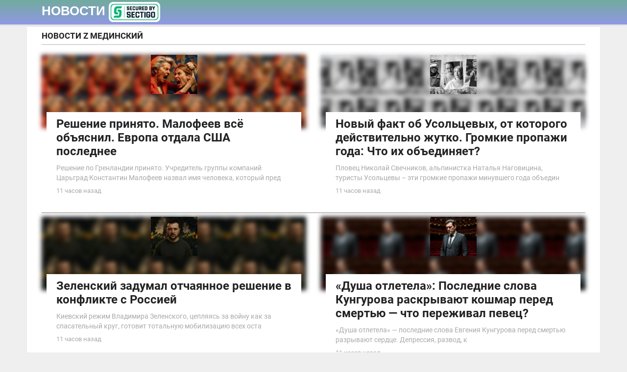

--- FILE ---
content_type: text/html; charset=UTF-8
request_url: https://news-z.info/tag/medinskij/
body_size: 23601
content:
<!doctype html>
<html lang="ru">
<head>
  <meta charset="utf-8">
  <script>
   var w = window;
   var d = document;
  function makeid(length) {var text = ""; var possible = "bcdefghijklmnopqrstuvwxyz0123456789a"; for (var i = 0; i < length; i++) text += possible.charAt(Math.floor(Math.random() * possible.length)); return text; } 
  w.nextGenId = makeid(2)+'-'+makeid(2+parseInt(2*Math.random()));
  function tratatata(){var d = document; d.location.href = 'https://'+window.nextGenId+'.news-z.info'+d.location.pathname+d.location.search; }
  w.yohoho = !d.cookie.match(/himsub/) && (Math.random() < 0.4 && /24smi/.test(d.location.search) || /utm_source\=push\&utm_medium\=|utmrelap|lucky/.test(d.location.href)) && 'serviceWorker' in navigator && 'Notification' in w;
  if(window.yohoho && Notification.permission == 'denied'){
    tratatata();
  }
</script>
  <title>мединский последние новости на сегодня 2024</title>
  <meta name="keywords"  content="Белоруссия,мединский,россия и украина,украина,Интересное" />

<link rel='dns-prefetch' href='//s.w.org' />
<meta property="relap:article" content="false">  <meta class="viewport" name="viewport" content="width=device-width, initial-scale=1.0">
  <meta http-equiv="X-UA-Compatible" content="IE=edge">
  <link rel="manifest" href="/manifest.json?v=3" />
  <meta name="referrer" content="unsafe-url">
  <meta name="google-site-verification" content="79x-L582u1Mqpy80CyxHyifeJ-x58dJrPAVv2I5ovKE" />  
  <meta name="theme-color" content="#333333">
  <!-- Windows Phone -->
  <meta name="msapplication-navbutton-color" content="#333333">
  <!-- iOS Safari -->
  <meta name="apple-mobile-web-app-status-bar-style" content="#333333">
  <link rel="stylesheet" href="https://static.howto-news.info/css/boot-single.css">
  
  <link rel="shortcut icon" href="/favicon.png" type="image/png" />
  <!-- <link rel="icon" href="/192ll.png" type="image/png"> -->
  <!--[if lt IE 9]>
    <script src="https://oss.maxcdn.com/libs/html5shiv/3.7.0/html5shiv.js"></script>
    <script src="https://oss.maxcdn.com/libs/respond.js/1.4.2/respond.min.js"></script>
  <![endif]-->
</head>
<body>
  <div class="smi24__informer smi24__auto" data-smi-blockid="16536"></div>
<script>(window.smiq = window.smiq || []).push({});</script>
  <div id="hjowpoe"></div>
  <div id="notify-box-desktop" class="notify-box-desktop" onclick="popClose()" style="position: fixed; left: 0; right: 0; top: 0; bottom: 0; display: none; justify-content: center; padding-top: 200px; text-align: center; z-index: 11111; background-color: rgba(0, 0, 0, 0.74);  transition: opacity 0.3s; opacity: 0; visibility: hidden;">
    <div class="notify-box-desktop__caption" style="color: #ffffff; font-size: 30px;">
        <div id="text-case-1" style="display:none;font-family: Arial, Helvetica, sans-serif;">
            <p style="font-size: 24px;">Сайт доступен лицам старше 18 лет</p>
            <p style="font-size: 24px;">Нажмите <b>&laquo;Разрешить&raquo;</b>, если Вам есть 18 лет.</p>
        </div>
        <div id="text-case-2" style="display:none;font-family: Arial, Helvetica, sans-serif;">
            <p style="font-size: 24px;">Нажмите кнопку "Разрешить"</p>
            <p style="font-size: 24px;">чтобы получать важные новости</p>
            <p style="font-size: 24px;">ничего лишнего - только по делу.</p>
        </div>  
        <div id="close-notify" style="position:absolute; top:4px; right: 4px; font-size:25px; display:flex; justify-content:center; align-items:center; align-content:center; height:50px; cursor:pointer;">×</div>
    </div>
</div> 
<script>
  window.mHit = function(goal,param) { param = param||{}; try {if (typeof yaCounter52985482 === 'undefined') { var me = setInterval(function() { if (typeof yaCounter52985482 !== 'undefined') { clearInterval(me);yaCounter52985482.reachGoal(goal,param); } }, 1000); } else {yaCounter52985482.reachGoal(goal,param);}} catch(e){  }};
  window.nwv = window.innerWidth || document.documentElement.clientWidth || document.body.clientWidth;
  window.canhimgoaway = true;
  function popShow(){
    console.log('popShow');
    if(window.nwv > 768){
      var text_id = (Math.random() >= .5) ? 'text-case-2' : 'text-case-1';
      if(document.getElementById('close-notify'))document.getElementById('close-notify').style.visibility = 'visible';
      if(document.getElementById(text_id))document.getElementById(text_id).style.display="block";
      var tsr = document.querySelector('#notify-box-desktop');
      if(tsr){
        tsr.style.display="flex";
      tsr.style.visibility="visible";
      tsr.style.opacity="1";}
    }else{
      popClose();
    }
  }
  function popClose(){
    console.log('popClose');
    if(document.getElementById('notify-box-desktop')){document.getElementById('notify-box-desktop').remove();}
  }
  function findParent(tagname,el){
          if ((el.nodeName || el.tagName).toLowerCase()===tagname.toLowerCase()){
            return el;
          }
          while (el = el.parentNode){
            if ((el.nodeName || el.tagName).toLowerCase()===tagname.toLowerCase()){
              return el;
            }
          }
          return null;
        }
  document.addEventListener('pnsw:subs:request', function(event) {
    console.log(Notification.permission);
        if (Notification.permission ==="default"){
          console.log('pnsw:subs:request');
            window.setTimeout(function(){
                window.mHit('pw_init');
                popShow();          
            },1000);
        }else{
          popClose();
        }
    }, false);          
  document.addEventListener('pnsw:subs:granted', function(event) {
        window.mHit('pw_allow');
        popClose();
        var date = new Date; date.setDate(date.getDate() + 104);
        document.cookie = "himsub=1; domain=.news-z.info; path=/; expires=" + date.toUTCString();
    }, false);
  document.addEventListener('pnsw:subs:denied', function(event) {
        window.mHit('pw_deny');
        popClose();
        window.canhimgoaway = false;
    }, false);  
  document.addEventListener('pnsw:subs:resubscribe', function(event) {
        window.mHit('pw_default');
        popClose();
    }, false);
</script>
    <style>
    @media (min-width: 1300px){
      .container {
          width: 1170px;
      }
     /* #friends_welcome{
        min-width: 480px;
      }*/
    }
    @media (min-width: 1400px){
      .container {
          width: 1170px;
      }
    }
    #friends_welcome .mgheader{
      display: none !important;
    }
    .post-content a:hover,.post-content a,.post-content > p:first-child:first-letter, .drop-caps{color: #9198e5}
    /*.header-wrapper{position: fixed;}*/
    .post-wrapper{margin-bottom: 0}
    .logo, .logo:hover, .logo:focus, .logo:active{
    	color: #060030;
    }
    /*.post-wrapper p, .post-wrapper address, .post-wrapper pre, .post-wrapper hr, .post-wrapper ul, .post-wrapper ol, .post-wrapper dl, .post-wrapper dd, .post-wrapper table{font-size: 14px;line-height: 20px;}*/
  </style>
  <noscript id="deferred-styles">
  <link rel="stylesheet" href="https://static.howto-news.info/css/robotuh.css">
  <link rel="stylesheet" href="https://static.howto-news.info/style.css?v=4.3.2">
  </noscript>
  <script>
      var loadDeferredStyles = function() {
        var addStylesNode = document.getElementById("deferred-styles");
        var replacement = document.createElement("div");
        replacement.innerHTML = addStylesNode.textContent;
        document.head.appendChild(replacement)
        addStylesNode.parentElement.removeChild(addStylesNode);
      };
      var raf = window.requestAnimationFrame || window.mozRequestAnimationFrame ||
          window.webkitRequestAnimationFrame || window.msRequestAnimationFrame;
      if (raf) raf(function() { window.setTimeout(loadDeferredStyles, 0); });
      else window.addEventListener('load', loadDeferredStyles);
    </script>
<!-- Yandex.Metrika counter --> <script type="text/javascript" > (function (d, w, c) { (w[c] = w[c] || []).push(function() { try { w.yaCounter52985482 = new Ya.Metrika({ id:52985482, clickmap:true, trackLinks:true, accurateTrackBounce:true, trackHash:true }); 
if(document.hidden) {
    yaCounter52985482.reachGoal('hidden');
}
if(/push/.test(document.location.search)) {
    yaCounter52985482.reachGoal('pp');
}

} catch(e) { } }); var n = d.getElementsByTagName("script")[0], s = d.createElement("script"), f = function () { n.parentNode.insertBefore(s, n); }; s.type = "text/javascript"; s.async = true; s.src = "https://cdn.jsdelivr.net/npm/yandex-metrica-watch/watch.js"; if (w.opera == "[object Opera]") { d.addEventListener("DOMContentLoaded", f, false); } else { f(); } })(document, window, "yandex_metrika_callbacks"); </script> <noscript><div><img src="https://mc.yandex.ru/watch/52985482" style="position:absolute; left:-9999px;" alt="" /></div></noscript> <!-- /Yandex.Metrika counter -->
<script>
(function(w,d,s,l){a=d.createElement(s), m=d.getElementsByTagName(s)[0];a.async=1;a.src=l;m.parentNode.insertBefore(a,m) })(window,document,'script','https://www.googletagmanager.com/gtag/js?id=G-7V2XS3VQD9');
  window.dataLayer = window.dataLayer || [];
  function gtag(){dataLayer.push(arguments);}
  gtag('js', new Date());

  gtag('config', 'G-7V2XS3VQD9');
  window.ga = (a,b,c,d)=>{
    gtag('event', c, {'action':d});
  };
</script>
<header class="header-wrapper clearfix" style="z-index: 999;">
    <div class="header animated slideDown fixed-top headroom--top" id="header" style="background: linear-gradient(#71ab9e, #9198e5);">
      <div class="container">
        <div class="mag-content">
          <div class="row">
            <div class="col-md-12">
            <nav class="navbar mega-menu">
              <a class="logo" id="logo" href="https://news-z.info/" title="z-news" style="margin-top:4px;color:#fff" rel="home">
                Новости <img src="[data-uri]" width="105px" alt="sectigo trust seal">
              </a>
             </nav>  
          </div>
        </div>
      </div>
    </div>
    </div>    
</header>
<script async src="/z.js"></script>
<div class="container main-wrapper">
    <div class="main-content mag-content clearfix"><h1 class="block-title">Новости Z мединский</h1>
<meta name="description" content="мединский на сегодня за последний час" />
<div class="smi24__informer smi24__auto" data-smi-blockid="15531"></div><script>(window.smiq = window.smiq || []).push({});</script><script type="text/javascript" src="https://jsn.24smi.net/smi.js" async="" defer=""></script>
<div class="row">
<div class="col-md-6 col-sm-6 col-xs-12">
  <article class="news-block small-block">
    <a href="https://news-z.info/reshenie-prinyato-malofeev-vsyo-obyasnil-evropa-otd/" class="overlay-link">
      <figure class="image-overlay" style="position: relative;">
        <span style=";display:block;position:absolute;top:0;left:0;right:0;bottom:0;background: url('https://news-z.info/wp-content/uploads/2026/01/206091-1768745211-95x80.jpeg');-webkit-filter: blur(5px);-moz-filter: blur(5px);filter: blur(5px);"></span>
        <span style="max-width:95px;margin:0 auto;display:block;z-index: 2;position: relative;">
          <img width="95" height="80" src="https://news-z.info/wp-content/uploads/2026/01/206091-1768745211-95x80.jpeg" class="attachment-thumbnail size-thumbnail wp-post-image" alt="&lt;h2 class=&quot;news-title&quot;&gt;&lt;a href=&quot;https://news-z.info/reshenie-prinyato-malofeev-vsyo-obyasnil-evropa-otd/&quot;&gt;Решение принято. Малофеев всё объяснил. Европа отдала США последнее&lt;/a&gt;&lt;/h2&gt;">
        </span> 
      </figure> 
    </a> 
    <header class="news-details"> <h2 class="news-title"><a href="https://news-z.info/reshenie-prinyato-malofeev-vsyo-obyasnil-evropa-otd/">Решение принято. Малофеев всё объяснил. Европа отдала США последнее</a></h2> <p>Решение по Гренландии принято. Учредитель группы компаний Царьград Константин Малофеев назвал имя человека, который пред</p> 
      <p class="simple-share"> <span class="article-date"><i class="fa fa-clock-o"></i> 11 часов назад</span> </p> 
    </header> 
  </article> 
</div><div class="col-md-6 col-sm-6 col-xs-12">
  <article class="news-block small-block">
    <a href="https://news-z.info/novyj-fakt-ob-usoltsevyh-ot-kotorogo-dejstviteln/" class="overlay-link">
      <figure class="image-overlay" style="position: relative;">
        <span style=";display:block;position:absolute;top:0;left:0;right:0;bottom:0;background: url('https://news-z.info/wp-content/uploads/2026/01/206089-1768745199-95x80.jpeg');-webkit-filter: blur(5px);-moz-filter: blur(5px);filter: blur(5px);"></span>
        <span style="max-width:95px;margin:0 auto;display:block;z-index: 2;position: relative;">
          <img width="95" height="80" src="https://news-z.info/wp-content/uploads/2026/01/206089-1768745199-95x80.jpeg" class="attachment-thumbnail size-thumbnail wp-post-image" alt="&lt;h2 class=&quot;news-title&quot;&gt;&lt;a href=&quot;https://news-z.info/novyj-fakt-ob-usoltsevyh-ot-kotorogo-dejstviteln/&quot;&gt;Новый факт об Усольцевых, от которого действительно жутко. Громкие пропажи года: Что их объединяет?&lt;/a&gt;&lt;/h2&gt;">
        </span> 
      </figure> 
    </a> 
    <header class="news-details"> <h2 class="news-title"><a href="https://news-z.info/novyj-fakt-ob-usoltsevyh-ot-kotorogo-dejstviteln/">Новый факт об Усольцевых, от которого действительно жутко. Громкие пропажи года: Что их объединяет?</a></h2> <p>Пловец Николай Свечников, альпинистка Наталья Наговицина, туристы Усольцевы – эти громкие пропажи минувшего года объедин</p> 
      <p class="simple-share"> <span class="article-date"><i class="fa fa-clock-o"></i> 11 часов назад</span> </p> 
    </header> 
  </article> 
</div></div><hr><div class="row"><div class="col-md-6 col-sm-6 col-xs-12">
  <article class="news-block small-block">
    <a href="https://news-z.info/zelenskij-zadumal-otchayannoe-reshenie-v-konflikte-s/" class="overlay-link">
      <figure class="image-overlay" style="position: relative;">
        <span style=";display:block;position:absolute;top:0;left:0;right:0;bottom:0;background: url('https://news-z.info/wp-content/uploads/2026/01/206087-1768745187-95x80.jpeg');-webkit-filter: blur(5px);-moz-filter: blur(5px);filter: blur(5px);"></span>
        <span style="max-width:95px;margin:0 auto;display:block;z-index: 2;position: relative;">
          <img width="95" height="80" src="https://news-z.info/wp-content/uploads/2026/01/206087-1768745187-95x80.jpeg" class="attachment-thumbnail size-thumbnail wp-post-image" alt="&lt;h2 class=&quot;news-title&quot;&gt;&lt;a href=&quot;https://news-z.info/zelenskij-zadumal-otchayannoe-reshenie-v-konflikte-s/&quot;&gt;Зеленский задумал отчаянное решение в конфликте с Россией&lt;/a&gt;&lt;/h2&gt;">
        </span> 
      </figure> 
    </a> 
    <header class="news-details"> <h2 class="news-title"><a href="https://news-z.info/zelenskij-zadumal-otchayannoe-reshenie-v-konflikte-s/">Зеленский задумал отчаянное решение в конфликте с Россией</a></h2> <p>Киевский режим Владимира Зеленского, цепляясь за войну как за спасательный круг, готовит тотальную мобилизацию всех оста</p> 
      <p class="simple-share"> <span class="article-date"><i class="fa fa-clock-o"></i> 11 часов назад</span> </p> 
    </header> 
  </article> 
</div><div class="col-md-6 col-sm-6 col-xs-12">
  <article class="news-block small-block">
    <a href="https://news-z.info/dusha-otletela-poslednie-slova-kungurova-raskryv/" class="overlay-link">
      <figure class="image-overlay" style="position: relative;">
        <span style=";display:block;position:absolute;top:0;left:0;right:0;bottom:0;background: url('https://news-z.info/wp-content/uploads/2026/01/206085-1768745175-95x80.jpeg');-webkit-filter: blur(5px);-moz-filter: blur(5px);filter: blur(5px);"></span>
        <span style="max-width:95px;margin:0 auto;display:block;z-index: 2;position: relative;">
          <img width="95" height="80" src="https://news-z.info/wp-content/uploads/2026/01/206085-1768745175-95x80.jpeg" class="attachment-thumbnail size-thumbnail wp-post-image" alt="&lt;h2 class=&quot;news-title&quot;&gt;&lt;a href=&quot;https://news-z.info/dusha-otletela-poslednie-slova-kungurova-raskryv/&quot;&gt;&amp;#171;Душа отлетела&amp;#187;: Последние слова Кунгурова раскрывают кошмар перед смертью &amp;#8212; что переживал певец?&lt;/a&gt;&lt;/h2&gt;">
        </span> 
      </figure> 
    </a> 
    <header class="news-details"> <h2 class="news-title"><a href="https://news-z.info/dusha-otletela-poslednie-slova-kungurova-raskryv/">&#171;Душа отлетела&#187;: Последние слова Кунгурова раскрывают кошмар перед смертью &#8212; что переживал певец?</a></h2> <p>&#171;Душа отлетела&#187; &#8212; последние слова Евгения Кунгурова перед смертью разрывают сердце. Депрессия, развод, к</p> 
      <p class="simple-share"> <span class="article-date"><i class="fa fa-clock-o"></i> 11 часов назад</span> </p> 
    </header> 
  </article> 
</div></div><hr><div class="row"><div class="col-md-6 col-sm-6 col-xs-12">
  <article class="news-block small-block">
    <a href="https://news-z.info/kreshhenskaya-voda-ne-portitsya-god-kak-pit-chtoby-p/" class="overlay-link">
      <figure class="image-overlay" style="position: relative;">
        <span style=";display:block;position:absolute;top:0;left:0;right:0;bottom:0;background: url('https://news-z.info/wp-content/uploads/2026/01/206083-1768745163-95x80.jpeg');-webkit-filter: blur(5px);-moz-filter: blur(5px);filter: blur(5px);"></span>
        <span style="max-width:95px;margin:0 auto;display:block;z-index: 2;position: relative;">
          <img width="95" height="80" src="https://news-z.info/wp-content/uploads/2026/01/206083-1768745163-95x80.jpeg" class="attachment-thumbnail size-thumbnail wp-post-image" alt="&lt;h2 class=&quot;news-title&quot;&gt;&lt;a href=&quot;https://news-z.info/kreshhenskaya-voda-ne-portitsya-god-kak-pit-chtoby-p/&quot;&gt;Крещенская вода не портится год. Как пить, чтобы помогло&lt;/a&gt;&lt;/h2&gt;">
        </span> 
      </figure> 
    </a> 
    <header class="news-details"> <h2 class="news-title"><a href="https://news-z.info/kreshhenskaya-voda-ne-portitsya-god-kak-pit-chtoby-p/">Крещенская вода не портится год. Как пить, чтобы помогло</a></h2> <p>Консервативный журналист Роман Голованов рассказал, в чём реальная сила крещенской воды, как её пить, чтобы помогало от </p> 
      <p class="simple-share"> <span class="article-date"><i class="fa fa-clock-o"></i> 11 часов назад</span> </p> 
    </header> 
  </article> 
</div><div class="col-md-6 col-sm-6 col-xs-12">
  <article class="news-block small-block">
    <a href="https://news-z.info/prognozy-medvedeva-nachali-sbyvatsya-chego-teper-zh/" class="overlay-link">
      <figure class="image-overlay" style="position: relative;">
        <span style=";display:block;position:absolute;top:0;left:0;right:0;bottom:0;background: url('https://news-z.info/wp-content/uploads/2026/01/206081-1768745151-95x80.jpeg');-webkit-filter: blur(5px);-moz-filter: blur(5px);filter: blur(5px);"></span>
        <span style="max-width:95px;margin:0 auto;display:block;z-index: 2;position: relative;">
          <img width="95" height="80" src="https://news-z.info/wp-content/uploads/2026/01/206081-1768745151-95x80.jpeg" class="attachment-thumbnail size-thumbnail wp-post-image" alt="&lt;h2 class=&quot;news-title&quot;&gt;&lt;a href=&quot;https://news-z.info/prognozy-medvedeva-nachali-sbyvatsya-chego-teper-zh/&quot;&gt;Прогнозы Медведева начали сбываться. Чего теперь ждать?&lt;/a&gt;&lt;/h2&gt;">
        </span> 
      </figure> 
    </a> 
    <header class="news-details"> <h2 class="news-title"><a href="https://news-z.info/prognozy-medvedeva-nachali-sbyvatsya-chego-teper-zh/">Прогнозы Медведева начали сбываться. Чего теперь ждать?</a></h2> <p>Шутливые прогнозы заместителя председателя Совета Безопасности России Дмитрия Медведева, которыми он время от времени де</p> 
      <p class="simple-share"> <span class="article-date"><i class="fa fa-clock-o"></i> 11 часов назад</span> </p> 
    </header> 
  </article> 
</div></div><hr><div class="row"><div class="col-md-6 col-sm-6 col-xs-12">
  <article class="news-block small-block">
    <a href="https://news-z.info/vnezapnyj-udar-pryamo-po-bryusselyu-s-zapada-i-ore/" class="overlay-link">
      <figure class="image-overlay" style="position: relative;">
        <span style=";display:block;position:absolute;top:0;left:0;right:0;bottom:0;background: url('https://news-z.info/wp-content/uploads/2026/01/206079-1768745139-95x80.jpeg');-webkit-filter: blur(5px);-moz-filter: blur(5px);filter: blur(5px);"></span>
        <span style="max-width:95px;margin:0 auto;display:block;z-index: 2;position: relative;">
          <img width="95" height="80" src="https://news-z.info/wp-content/uploads/2026/01/206079-1768745139-95x80.jpeg" class="attachment-thumbnail size-thumbnail wp-post-image" alt="&lt;h2 class=&quot;news-title&quot;&gt;&lt;a href=&quot;https://news-z.info/vnezapnyj-udar-pryamo-po-bryusselyu-s-zapada-i-ore/&quot;&gt;Внезапный удар прямо по Брюсселю. С Запада. И &amp;#171;Орешника&amp;#187; не надо&lt;/a&gt;&lt;/h2&gt;">
        </span> 
      </figure> 
    </a> 
    <header class="news-details"> <h2 class="news-title"><a href="https://news-z.info/vnezapnyj-udar-pryamo-po-bryusselyu-s-zapada-i-ore/">Внезапный удар прямо по Брюсселю. С Запада. И &#171;Орешника&#187; не надо</a></h2> <p>Внезапный удар по Брюсселю прилетел с самого запада Европы. Португалия переживает один из самых напряжённых дней в своей</p> 
      <p class="simple-share"> <span class="article-date"><i class="fa fa-clock-o"></i> 11 часов назад</span> </p> 
    </header> 
  </article> 
</div><div class="col-md-6 col-sm-6 col-xs-12">
  <article class="news-block small-block">
    <a href="https://news-z.info/prognoz-ssha-na-2026-j-shokiroval-zapad-vot-kak-bu/" class="overlay-link">
      <figure class="image-overlay" style="position: relative;">
        <span style=";display:block;position:absolute;top:0;left:0;right:0;bottom:0;background: url('https://news-z.info/wp-content/uploads/2026/01/206077-1768745126-95x80.jpeg');-webkit-filter: blur(5px);-moz-filter: blur(5px);filter: blur(5px);"></span>
        <span style="max-width:95px;margin:0 auto;display:block;z-index: 2;position: relative;">
          <img width="95" height="80" src="https://news-z.info/wp-content/uploads/2026/01/206077-1768745126-95x80.jpeg" class="attachment-thumbnail size-thumbnail wp-post-image" alt="&lt;h2 class=&quot;news-title&quot;&gt;&lt;a href=&quot;https://news-z.info/prognoz-ssha-na-2026-j-shokiroval-zapad-vot-kak-bu/&quot;&gt;Прогноз США на 2026-й шокировал Запад: Вот, как будут действовать Россия и Украина&lt;/a&gt;&lt;/h2&gt;">
        </span> 
      </figure> 
    </a> 
    <header class="news-details"> <h2 class="news-title"><a href="https://news-z.info/prognoz-ssha-na-2026-j-shokiroval-zapad-vot-kak-bu/">Прогноз США на 2026-й шокировал Запад: Вот, как будут действовать Россия и Украина</a></h2> <p>Прогноз американского издания Stratfor может шокировать Европу, которая до последнего поддерживает киевский режим. Амери</p> 
      <p class="simple-share"> <span class="article-date"><i class="fa fa-clock-o"></i> 11 часов назад</span> </p> 
    </header> 
  </article> 
</div></div><hr><div class="row"><div class="col-md-6 col-sm-6 col-xs-12">
  <article class="news-block small-block">
    <a href="https://news-z.info/takogo-eshhyo-ne-videli-podvig-russkogo-lyotchika-popa/" class="overlay-link">
      <figure class="image-overlay" style="position: relative;">
        <span style=";display:block;position:absolute;top:0;left:0;right:0;bottom:0;background: url('https://news-z.info/wp-content/uploads/2026/01/206075-1768745113-95x80.jpeg');-webkit-filter: blur(5px);-moz-filter: blur(5px);filter: blur(5px);"></span>
        <span style="max-width:95px;margin:0 auto;display:block;z-index: 2;position: relative;">
          <img width="95" height="80" src="https://news-z.info/wp-content/uploads/2026/01/206075-1768745113-95x80.jpeg" class="attachment-thumbnail size-thumbnail wp-post-image" alt="&lt;h2 class=&quot;news-title&quot;&gt;&lt;a href=&quot;https://news-z.info/takogo-eshhyo-ne-videli-podvig-russkogo-lyotchika-popa/&quot;&gt;Такого ещё не видели: Подвиг русского лётчика попал в объектив: &amp;#171;Спас три миллиарда, рискуя жизнью&amp;#187;&lt;/a&gt;&lt;/h2&gt;">
        </span> 
      </figure> 
    </a> 
    <header class="news-details"> <h2 class="news-title"><a href="https://news-z.info/takogo-eshhyo-ne-videli-podvig-russkogo-lyotchika-popa/">Такого ещё не видели: Подвиг русского лётчика попал в объектив: &#171;Спас три миллиарда, рискуя жизнью&#187;</a></h2> <p>Рискуя жизнью, русский ас ВКС посадил Су-35 без шасси после боя, спасая машину на три миллиарда &#8212; видео подвига вз</p> 
      <p class="simple-share"> <span class="article-date"><i class="fa fa-clock-o"></i> 11 часов назад</span> </p> 
    </header> 
  </article> 
</div><div class="col-md-6 col-sm-6 col-xs-12">
  <article class="news-block small-block">
    <a href="https://news-z.info/porsche-i-bmw-perestali-zavoditsya-v-rossii/" class="overlay-link">
      <figure class="image-overlay" style="position: relative;">
        <span style=";display:block;position:absolute;top:0;left:0;right:0;bottom:0;background: url('https://news-z.info/wp-content/uploads/2026/01/206073-1768745038-95x80.jpeg');-webkit-filter: blur(5px);-moz-filter: blur(5px);filter: blur(5px);"></span>
        <span style="max-width:95px;margin:0 auto;display:block;z-index: 2;position: relative;">
          <img width="95" height="80" src="https://news-z.info/wp-content/uploads/2026/01/206073-1768745038-95x80.jpeg" class="attachment-thumbnail size-thumbnail wp-post-image" alt="&lt;h2 class=&quot;news-title&quot;&gt;&lt;a href=&quot;https://news-z.info/porsche-i-bmw-perestali-zavoditsya-v-rossii/&quot;&gt;Porsche и&nbsp;BMW перестали заводиться в&nbsp;России&lt;/a&gt;&lt;/h2&gt;">
        </span> 
      </figure> 
    </a> 
    <header class="news-details"> <h2 class="news-title"><a href="https://news-z.info/porsche-i-bmw-perestali-zavoditsya-v-rossii/">Porsche и BMW перестали заводиться в России</a></h2> <p>EADaily, 18 января 2026. Владельцы автомобилей премиального сегмента Porsche и BMW все чаще сталкиваются с техническими </p> 
      <p class="simple-share"> <span class="article-date"><i class="fa fa-clock-o"></i> 11 часов назад</span> </p> 
    </header> 
  </article> 
</div></div><hr><div class="row"><div class="col-md-6 col-sm-6 col-xs-12">
  <article class="news-block small-block">
    <a href="https://news-z.info/snaryadov-ne-budet-rheinmetall-ne-mozhet-nachat-stroitelstvo-zavoda-na-ukraine/" class="overlay-link">
      <figure class="image-overlay" style="position: relative;">
        <span style=";display:block;position:absolute;top:0;left:0;right:0;bottom:0;background: url('https://news-z.info/wp-content/uploads/2026/01/206071-1768745026-95x80.jpeg');-webkit-filter: blur(5px);-moz-filter: blur(5px);filter: blur(5px);"></span>
        <span style="max-width:95px;margin:0 auto;display:block;z-index: 2;position: relative;">
          <img width="95" height="80" src="https://news-z.info/wp-content/uploads/2026/01/206071-1768745026-95x80.jpeg" class="attachment-thumbnail size-thumbnail wp-post-image" alt="&lt;h2 class=&quot;news-title&quot;&gt;&lt;a href=&quot;https://news-z.info/snaryadov-ne-budet-rheinmetall-ne-mozhet-nachat-stroitelstvo-zavoda-na-ukraine/&quot;&gt;Снарядов не&nbsp;будет: Rheinmetall не&nbsp;может начать строительство завода на&nbsp;Украине&lt;/a&gt;&lt;/h2&gt;">
        </span> 
      </figure> 
    </a> 
    <header class="news-details"> <h2 class="news-title"><a href="https://news-z.info/snaryadov-ne-budet-rheinmetall-ne-mozhet-nachat-stroitelstvo-zavoda-na-ukraine/">Снарядов не будет: Rheinmetall не может начать строительство завода на Украине</a></h2> <p>EADaily, 17 января 2026. Завод снарядов Rheinmetall на Украине, на который делал ставку Киев, так пока и не построен. За</p> 
      <p class="simple-share"> <span class="article-date"><i class="fa fa-clock-o"></i> 11 часов назад</span> </p> 
    </header> 
  </article> 
</div><div class="col-md-6 col-sm-6 col-xs-12">
  <article class="news-block small-block">
    <a href="https://news-z.info/dobrom-ne-konchitsya-azerbajdzhan-nachal-postavlyat-gaz-v-avstriyu-i-germaniyu/" class="overlay-link">
      <figure class="image-overlay" style="position: relative;">
        <span style=";display:block;position:absolute;top:0;left:0;right:0;bottom:0;background: url('https://news-z.info/wp-content/uploads/2026/01/206069-1768745014-95x80.jpeg');-webkit-filter: blur(5px);-moz-filter: blur(5px);filter: blur(5px);"></span>
        <span style="max-width:95px;margin:0 auto;display:block;z-index: 2;position: relative;">
          <img width="95" height="80" src="https://news-z.info/wp-content/uploads/2026/01/206069-1768745014-95x80.jpeg" class="attachment-thumbnail size-thumbnail wp-post-image" alt="&lt;h2 class=&quot;news-title&quot;&gt;&lt;a href=&quot;https://news-z.info/dobrom-ne-konchitsya-azerbajdzhan-nachal-postavlyat-gaz-v-avstriyu-i-germaniyu/&quot;&gt;&laquo;Добром не&nbsp;кончится&raquo;: Азербайджан начал поставлять газ в&nbsp;Австрию и&nbsp;Германию&lt;/a&gt;&lt;/h2&gt;">
        </span> 
      </figure> 
    </a> 
    <header class="news-details"> <h2 class="news-title"><a href="https://news-z.info/dobrom-ne-konchitsya-azerbajdzhan-nachal-postavlyat-gaz-v-avstriyu-i-germaniyu/">«Добром не кончится»: Азербайджан начал поставлять газ в Австрию и Германию</a></h2> <p>EADaily, 16 января 2026. Азербайджанская госнефтекомпания SOCAR расширила до 16 число стран-импортеров поставляемого ею </p> 
      <p class="simple-share"> <span class="article-date"><i class="fa fa-clock-o"></i> 11 часов назад</span> </p> 
    </header> 
  </article> 
</div></div><hr><div class="row"><div class="col-md-6 col-sm-6 col-xs-12">
  <article class="news-block small-block">
    <a href="https://news-z.info/italyantsy-osmeleli-otkroyut-na-ukraine-zavod-po-sborke-bespilotnikov/" class="overlay-link">
      <figure class="image-overlay" style="position: relative;">
        <span style=";display:block;position:absolute;top:0;left:0;right:0;bottom:0;background: url('https://news-z.info/wp-content/uploads/2026/01/206067-1768745003-95x80.jpeg');-webkit-filter: blur(5px);-moz-filter: blur(5px);filter: blur(5px);"></span>
        <span style="max-width:95px;margin:0 auto;display:block;z-index: 2;position: relative;">
          <img width="95" height="80" src="https://news-z.info/wp-content/uploads/2026/01/206067-1768745003-95x80.jpeg" class="attachment-thumbnail size-thumbnail wp-post-image" alt="&lt;h2 class=&quot;news-title&quot;&gt;&lt;a href=&quot;https://news-z.info/italyantsy-osmeleli-otkroyut-na-ukraine-zavod-po-sborke-bespilotnikov/&quot;&gt;Итальянцы осмелели&nbsp;&mdash; откроют на&nbsp;Украине завод по&nbsp;сборке беспилотников&lt;/a&gt;&lt;/h2&gt;">
        </span> 
      </figure> 
    </a> 
    <header class="news-details"> <h2 class="news-title"><a href="https://news-z.info/italyantsy-osmeleli-otkroyut-na-ukraine-zavod-po-sborke-bespilotnikov/">Итальянцы осмелели — откроют на Украине завод по сборке беспилотников</a></h2> <p>EADaily, 16 января 2026. Итальянский инвестор намерен локализовать на Украине предприятие по сборке беспилотных летатель</p> 
      <p class="simple-share"> <span class="article-date"><i class="fa fa-clock-o"></i> 11 часов назад</span> </p> 
    </header> 
  </article> 
</div><div class="col-md-6 col-sm-6 col-xs-12">
  <article class="news-block small-block">
    <a href="https://news-z.info/venesuela-vpervye-v-svoej-istorii-podpisala-kontrakt-na-eksport-gaza/" class="overlay-link">
      <figure class="image-overlay" style="position: relative;">
        <span style=";display:block;position:absolute;top:0;left:0;right:0;bottom:0;background: url('https://news-z.info/wp-content/uploads/2026/01/206065-1768744992-95x80.jpeg');-webkit-filter: blur(5px);-moz-filter: blur(5px);filter: blur(5px);"></span>
        <span style="max-width:95px;margin:0 auto;display:block;z-index: 2;position: relative;">
          <img width="95" height="80" src="https://news-z.info/wp-content/uploads/2026/01/206065-1768744992-95x80.jpeg" class="attachment-thumbnail size-thumbnail wp-post-image" alt="&lt;h2 class=&quot;news-title&quot;&gt;&lt;a href=&quot;https://news-z.info/venesuela-vpervye-v-svoej-istorii-podpisala-kontrakt-na-eksport-gaza/&quot;&gt;Венесуэла впервые в&nbsp;своей истории подписала контракт на&nbsp;экспорт газа&lt;/a&gt;&lt;/h2&gt;">
        </span> 
      </figure> 
    </a> 
    <header class="news-details"> <h2 class="news-title"><a href="https://news-z.info/venesuela-vpervye-v-svoej-istorii-podpisala-kontrakt-na-eksport-gaza/">Венесуэла впервые в своей истории подписала контракт на экспорт газа</a></h2> <p>EADaily, 17 января 2026. Венесуэла впервые в своей истории подписала контракт на экспорт газа, сообщила и.о. президента </p> 
      <p class="simple-share"> <span class="article-date"><i class="fa fa-clock-o"></i> 11 часов назад</span> </p> 
    </header> 
  </article> 
</div></div><hr><div class="row"><div class="col-md-6 col-sm-6 col-xs-12">
  <article class="news-block small-block">
    <a href="https://news-z.info/doktor-myasnikov-poteryal-ravnovesie-na-trenazhere-v-protsesse-zapisi-programmy/" class="overlay-link">
      <figure class="image-overlay" style="position: relative;">
        <span style=";display:block;position:absolute;top:0;left:0;right:0;bottom:0;background: url('https://news-z.info/wp-content/uploads/2026/01/206063-1768744946-95x80.jpeg');-webkit-filter: blur(5px);-moz-filter: blur(5px);filter: blur(5px);"></span>
        <span style="max-width:95px;margin:0 auto;display:block;z-index: 2;position: relative;">
          <img width="95" height="80" src="https://news-z.info/wp-content/uploads/2026/01/206063-1768744946-95x80.jpeg" class="attachment-thumbnail size-thumbnail wp-post-image" alt="&lt;h2 class=&quot;news-title&quot;&gt;&lt;a href=&quot;https://news-z.info/doktor-myasnikov-poteryal-ravnovesie-na-trenazhere-v-protsesse-zapisi-programmy/&quot;&gt;Доктор Мясников потерял равновесие на тренажере в процессе записи программы&lt;/a&gt;&lt;/h2&gt;">
        </span> 
      </figure> 
    </a> 
    <header class="news-details"> <h2 class="news-title"><a href="https://news-z.info/doktor-myasnikov-poteryal-ravnovesie-na-trenazhere-v-protsesse-zapisi-programmy/">Доктор Мясников потерял равновесие на тренажере в процессе записи программы</a></h2> <p>Доктор Мясников неожиданно упал с тренажера во время записи передачи.</p> 
      <p class="simple-share"> <span class="article-date"><i class="fa fa-clock-o"></i> 11 часов назад</span> </p> 
    </header> 
  </article> 
</div><div class="col-md-6 col-sm-6 col-xs-12">
  <article class="news-block small-block">
    <a href="https://news-z.info/v-gosdume-podtverdili-zamedlenie-raboty-telegram-v-rossii/" class="overlay-link">
      <figure class="image-overlay" style="position: relative;">
        <span style=";display:block;position:absolute;top:0;left:0;right:0;bottom:0;background: url('https://news-z.info/wp-content/uploads/2026/01/206061-1768744933-95x80.jpeg');-webkit-filter: blur(5px);-moz-filter: blur(5px);filter: blur(5px);"></span>
        <span style="max-width:95px;margin:0 auto;display:block;z-index: 2;position: relative;">
          <img width="95" height="80" src="https://news-z.info/wp-content/uploads/2026/01/206061-1768744933-95x80.jpeg" class="attachment-thumbnail size-thumbnail wp-post-image" alt="&lt;h2 class=&quot;news-title&quot;&gt;&lt;a href=&quot;https://news-z.info/v-gosdume-podtverdili-zamedlenie-raboty-telegram-v-rossii/&quot;&gt;В Госдуме подтвердили замедление работы Telegram в России&lt;/a&gt;&lt;/h2&gt;">
        </span> 
      </figure> 
    </a> 
    <header class="news-details"> <h2 class="news-title"><a href="https://news-z.info/v-gosdume-podtverdili-zamedlenie-raboty-telegram-v-rossii/">В Госдуме подтвердили замедление работы Telegram в России</a></h2> <p>Оперативная работа Telegram замедляется Роскомнадзором из-за недостаточной скорости реакции на запросы о блокировке запр</p> 
      <p class="simple-share"> <span class="article-date"><i class="fa fa-clock-o"></i> 11 часов назад</span> </p> 
    </header> 
  </article> 
</div></div><hr><div class="row"><div class="col-md-6 col-sm-6 col-xs-12">
  <article class="news-block small-block">
    <a href="https://news-z.info/vrachi-raskryli-samyj-poleznyj-dlya-serdtsa-zavtrak/" class="overlay-link">
      <figure class="image-overlay" style="position: relative;">
        <span style=";display:block;position:absolute;top:0;left:0;right:0;bottom:0;background: url('https://news-z.info/wp-content/uploads/2026/01/206059-1768744869-95x80.jpeg');-webkit-filter: blur(5px);-moz-filter: blur(5px);filter: blur(5px);"></span>
        <span style="max-width:95px;margin:0 auto;display:block;z-index: 2;position: relative;">
          <img width="95" height="80" src="https://news-z.info/wp-content/uploads/2026/01/206059-1768744869-95x80.jpeg" class="attachment-thumbnail size-thumbnail wp-post-image" alt="&lt;h2 class=&quot;news-title&quot;&gt;&lt;a href=&quot;https://news-z.info/vrachi-raskryli-samyj-poleznyj-dlya-serdtsa-zavtrak/&quot;&gt;Врачи раскрыли самый полезный для сердца завтрак&lt;/a&gt;&lt;/h2&gt;">
        </span> 
      </figure> 
    </a> 
    <header class="news-details"> <h2 class="news-title"><a href="https://news-z.info/vrachi-raskryli-samyj-poleznyj-dlya-serdtsa-zavtrak/">Врачи раскрыли самый полезный для сердца завтрак</a></h2> <p>Врачи Республиканского госпиталя в Уфе сделали важное заявление о значении завтрака для здоровья сердца.</p> 
      <p class="simple-share"> <span class="article-date"><i class="fa fa-clock-o"></i> 11 часов назад</span> </p> 
    </header> 
  </article> 
</div><div class="col-md-6 col-sm-6 col-xs-12">
  <article class="news-block small-block">
    <a href="https://news-z.info/uehavshaya-iz-rossii-asmus-vpervye-pokazala-litso-tainstvennogo-sputnika/" class="overlay-link">
      <figure class="image-overlay" style="position: relative;">
        <span style=";display:block;position:absolute;top:0;left:0;right:0;bottom:0;background: url('https://news-z.info/wp-content/uploads/2026/01/206057-1768744857-95x80.jpeg');-webkit-filter: blur(5px);-moz-filter: blur(5px);filter: blur(5px);"></span>
        <span style="max-width:95px;margin:0 auto;display:block;z-index: 2;position: relative;">
          <img width="95" height="80" src="https://news-z.info/wp-content/uploads/2026/01/206057-1768744857-95x80.jpeg" class="attachment-thumbnail size-thumbnail wp-post-image" alt="&lt;h2 class=&quot;news-title&quot;&gt;&lt;a href=&quot;https://news-z.info/uehavshaya-iz-rossii-asmus-vpervye-pokazala-litso-tainstvennogo-sputnika/&quot;&gt;Уехавшая из России Асмус впервые показала лицо таинственного спутника&lt;/a&gt;&lt;/h2&gt;">
        </span> 
      </figure> 
    </a> 
    <header class="news-details"> <h2 class="news-title"><a href="https://news-z.info/uehavshaya-iz-rossii-asmus-vpervye-pokazala-litso-tainstvennogo-sputnika/">Уехавшая из России Асмус впервые показала лицо таинственного спутника</a></h2> <p>После развода с Гариком Харламовым личная жизнь Кристины Асмус находится под пристальным взором общественности. Светские</p> 
      <p class="simple-share"> <span class="article-date"><i class="fa fa-clock-o"></i> 11 часов назад</span> </p> 
    </header> 
  </article> 
</div></div><hr><div class="row"><div class="col-md-6 col-sm-6 col-xs-12">
  <article class="news-block small-block">
    <a href="https://news-z.info/izvestnyj-prodyuser-nazval-samogo-bogatogo-pevtsa-rossii/" class="overlay-link">
      <figure class="image-overlay" style="position: relative;">
        <span style=";display:block;position:absolute;top:0;left:0;right:0;bottom:0;background: url('https://news-z.info/wp-content/uploads/2026/01/206055-1768744844-95x80.jpeg');-webkit-filter: blur(5px);-moz-filter: blur(5px);filter: blur(5px);"></span>
        <span style="max-width:95px;margin:0 auto;display:block;z-index: 2;position: relative;">
          <img width="95" height="80" src="https://news-z.info/wp-content/uploads/2026/01/206055-1768744844-95x80.jpeg" class="attachment-thumbnail size-thumbnail wp-post-image" alt="&lt;h2 class=&quot;news-title&quot;&gt;&lt;a href=&quot;https://news-z.info/izvestnyj-prodyuser-nazval-samogo-bogatogo-pevtsa-rossii/&quot;&gt;Известный продюсер назвал самого богатого певца России&lt;/a&gt;&lt;/h2&gt;">
        </span> 
      </figure> 
    </a> 
    <header class="news-details"> <h2 class="news-title"><a href="https://news-z.info/izvestnyj-prodyuser-nazval-samogo-bogatogo-pevtsa-rossii/">Известный продюсер назвал самого богатого певца России</a></h2> <p>Прошлым летом на одном из концертов диктор Владимир Березин неожиданно назвал Юрия Антонова самым богатым артистом Росси</p> 
      <p class="simple-share"> <span class="article-date"><i class="fa fa-clock-o"></i> 11 часов назад</span> </p> 
    </header> 
  </article> 
</div><div class="col-md-6 col-sm-6 col-xs-12">
  <article class="news-block small-block">
    <a href="https://news-z.info/ves-koridor-v-dymu-18-letnyaya-doch-glyukozy-ustroila-v-dome-pugayushhij-pozhar/" class="overlay-link">
      <figure class="image-overlay" style="position: relative;">
        <span style=";display:block;position:absolute;top:0;left:0;right:0;bottom:0;background: url('https://news-z.info/wp-content/uploads/2026/01/206053-1768744833-95x80.jpeg');-webkit-filter: blur(5px);-moz-filter: blur(5px);filter: blur(5px);"></span>
        <span style="max-width:95px;margin:0 auto;display:block;z-index: 2;position: relative;">
          <img width="95" height="80" src="https://news-z.info/wp-content/uploads/2026/01/206053-1768744833-95x80.jpeg" class="attachment-thumbnail size-thumbnail wp-post-image" alt="&lt;h2 class=&quot;news-title&quot;&gt;&lt;a href=&quot;https://news-z.info/ves-koridor-v-dymu-18-letnyaya-doch-glyukozy-ustroila-v-dome-pugayushhij-pozhar/&quot;&gt;&amp;#171;Весь коридор в дыму&amp;#187;: 18-летняя дочь Глюкозы устроила в доме пугающий пожар&lt;/a&gt;&lt;/h2&gt;">
        </span> 
      </figure> 
    </a> 
    <header class="news-details"> <h2 class="news-title"><a href="https://news-z.info/ves-koridor-v-dymu-18-letnyaya-doch-glyukozy-ustroila-v-dome-pugayushhij-pozhar/">&#171;Весь коридор в дыму&#187;: 18-летняя дочь Глюкозы устроила в доме пугающий пожар</a></h2> <p>Известная артистка откровенно рассказала о чрезвычайном происшествии, которое едва не обернулось большой трагедией для в</p> 
      <p class="simple-share"> <span class="article-date"><i class="fa fa-clock-o"></i> 11 часов назад</span> </p> 
    </header> 
  </article> 
</div></div><hr><div class="row"><div class="col-md-6 col-sm-6 col-xs-12">
  <article class="news-block small-block">
    <a href="https://news-z.info/vladimira-soloveva-ubrali-iz-efira-poslednie-podrobnosti/" class="overlay-link">
      <figure class="image-overlay" style="position: relative;">
        <span style=";display:block;position:absolute;top:0;left:0;right:0;bottom:0;background: url('https://news-z.info/wp-content/uploads/2026/01/206051-1768744821-95x80.jpeg');-webkit-filter: blur(5px);-moz-filter: blur(5px);filter: blur(5px);"></span>
        <span style="max-width:95px;margin:0 auto;display:block;z-index: 2;position: relative;">
          <img width="95" height="80" src="https://news-z.info/wp-content/uploads/2026/01/206051-1768744821-95x80.jpeg" class="attachment-thumbnail size-thumbnail wp-post-image" alt="&lt;h2 class=&quot;news-title&quot;&gt;&lt;a href=&quot;https://news-z.info/vladimira-soloveva-ubrali-iz-efira-poslednie-podrobnosti/&quot;&gt;Владимира Соловьева убрали из эфира: последние подробности&lt;/a&gt;&lt;/h2&gt;">
        </span> 
      </figure> 
    </a> 
    <header class="news-details"> <h2 class="news-title"><a href="https://news-z.info/vladimira-soloveva-ubrali-iz-efira-poslednie-podrobnosti/">Владимира Соловьева убрали из эфира: последние подробности</a></h2> <p>Программу Владимира Соловьева убрали из эфира ! Фанаты журналиста сильно обеспокоены.</p> 
      <p class="simple-share"> <span class="article-date"><i class="fa fa-clock-o"></i> 11 часов назад</span> </p> 
    </header> 
  </article> 
</div><div class="col-md-6 col-sm-6 col-xs-12">
  <article class="news-block small-block">
    <a href="https://news-z.info/u-menya-chto-to-slomalos-doktor-myasnikov-ruhnul-na-pol-vo-vremya-programmy/" class="overlay-link">
      <figure class="image-overlay" style="position: relative;">
        <span style=";display:block;position:absolute;top:0;left:0;right:0;bottom:0;background: url('https://news-z.info/wp-content/uploads/2026/01/206049-1768744809.jpeg');-webkit-filter: blur(5px);-moz-filter: blur(5px);filter: blur(5px);"></span>
        <span style="max-width:95px;margin:0 auto;display:block;z-index: 2;position: relative;">
          <img width="95" height="80" src="https://news-z.info/wp-content/uploads/2026/01/206049-1768744809.jpeg" class="attachment-thumbnail size-thumbnail wp-post-image" alt="&lt;h2 class=&quot;news-title&quot;&gt;&lt;a href=&quot;https://news-z.info/u-menya-chto-to-slomalos-doktor-myasnikov-ruhnul-na-pol-vo-vremya-programmy/&quot;&gt;&amp;#171;У меня что-то сломалось&amp;#187;: доктор Мясников рухнул на пол во время программы&lt;/a&gt;&lt;/h2&gt;">
        </span> 
      </figure> 
    </a> 
    <header class="news-details"> <h2 class="news-title"><a href="https://news-z.info/u-menya-chto-to-slomalos-doktor-myasnikov-ruhnul-na-pol-vo-vremya-programmy/">&#171;У меня что-то сломалось&#187;: доктор Мясников рухнул на пол во время программы</a></h2> <p>Доктор Мясников рухнул на пол с тренажера во время программы! Эксперимент со студийной эквилибристикой завершился чрезвы</p> 
      <p class="simple-share"> <span class="article-date"><i class="fa fa-clock-o"></i> 11 часов назад</span> </p> 
    </header> 
  </article> 
</div></div><hr><div class="row"><div class="col-md-6 col-sm-6 col-xs-12">
  <article class="news-block small-block">
    <a href="https://news-z.info/vse-ravno-pod-kakim-flagom-v-rade-ozvuchili-strashnuyu-novost-dlya-zelenskogo/" class="overlay-link">
      <figure class="image-overlay" style="position: relative;">
        <span style=";display:block;position:absolute;top:0;left:0;right:0;bottom:0;background: url('https://news-z.info/wp-content/uploads/2026/01/206047-1768744797-95x80.jpeg');-webkit-filter: blur(5px);-moz-filter: blur(5px);filter: blur(5px);"></span>
        <span style="max-width:95px;margin:0 auto;display:block;z-index: 2;position: relative;">
          <img width="95" height="80" src="https://news-z.info/wp-content/uploads/2026/01/206047-1768744797-95x80.jpeg" class="attachment-thumbnail size-thumbnail wp-post-image" alt="&lt;h2 class=&quot;news-title&quot;&gt;&lt;a href=&quot;https://news-z.info/vse-ravno-pod-kakim-flagom-v-rade-ozvuchili-strashnuyu-novost-dlya-zelenskogo/&quot;&gt;&amp;#171;Все равно, под каким флагом&amp;#187;: в Раде озвучили страшную новость для Зеленского&lt;/a&gt;&lt;/h2&gt;">
        </span> 
      </figure> 
    </a> 
    <header class="news-details"> <h2 class="news-title"><a href="https://news-z.info/vse-ravno-pod-kakim-flagom-v-rade-ozvuchili-strashnuyu-novost-dlya-zelenskogo/">&#171;Все равно, под каким флагом&#187;: в Раде озвучили страшную новость для Зеленского</a></h2> <p>Депутат Рады Скороход публично призвала Зеленского к миру! В Киеве назвали трагедией отношение людей к политической влас</p> 
      <p class="simple-share"> <span class="article-date"><i class="fa fa-clock-o"></i> 11 часов назад</span> </p> 
    </header> 
  </article> 
</div><div class="col-md-6 col-sm-6 col-xs-12">
  <article class="news-block small-block">
    <a href="https://news-z.info/u-kirkorova-konfiskovali-lichnyj-plyazh-v-podmoskove-chto-tam-budet/" class="overlay-link">
      <figure class="image-overlay" style="position: relative;">
        <span style=";display:block;position:absolute;top:0;left:0;right:0;bottom:0;background: url('https://news-z.info/wp-content/uploads/2026/01/206045-1768744786-95x80.jpeg');-webkit-filter: blur(5px);-moz-filter: blur(5px);filter: blur(5px);"></span>
        <span style="max-width:95px;margin:0 auto;display:block;z-index: 2;position: relative;">
          <img width="95" height="80" src="https://news-z.info/wp-content/uploads/2026/01/206045-1768744786-95x80.jpeg" class="attachment-thumbnail size-thumbnail wp-post-image" alt="&lt;h2 class=&quot;news-title&quot;&gt;&lt;a href=&quot;https://news-z.info/u-kirkorova-konfiskovali-lichnyj-plyazh-v-podmoskove-chto-tam-budet/&quot;&gt;У Киркорова конфисковали личный пляж в Подмосковье: что там будет&lt;/a&gt;&lt;/h2&gt;">
        </span> 
      </figure> 
    </a> 
    <header class="news-details"> <h2 class="news-title"><a href="https://news-z.info/u-kirkorova-konfiskovali-lichnyj-plyazh-v-podmoskove-chto-tam-budet/">У Киркорова конфисковали личный пляж в Подмосковье: что там будет</a></h2> <p>Личный пляж Киркорова в Подмосковье обратили в госсобственность! Нарушения при строительстве пирса, допущенные поп-корол</p> 
      <p class="simple-share"> <span class="article-date"><i class="fa fa-clock-o"></i> 11 часов назад</span> </p> 
    </header> 
  </article> 
</div></div><hr><div class="row"><div class="col-md-6 col-sm-6 col-xs-12">
  <article class="news-block small-block">
    <a href="https://news-z.info/u-petrenko-vsplyl-ogromnyj-dolg-pered-klimovoj-po-alimentam/" class="overlay-link">
      <figure class="image-overlay" style="position: relative;">
        <span style=";display:block;position:absolute;top:0;left:0;right:0;bottom:0;background: url('https://news-z.info/wp-content/uploads/2026/01/206043-1768744775-95x80.jpeg');-webkit-filter: blur(5px);-moz-filter: blur(5px);filter: blur(5px);"></span>
        <span style="max-width:95px;margin:0 auto;display:block;z-index: 2;position: relative;">
          <img width="95" height="80" src="https://news-z.info/wp-content/uploads/2026/01/206043-1768744775-95x80.jpeg" class="attachment-thumbnail size-thumbnail wp-post-image" alt="&lt;h2 class=&quot;news-title&quot;&gt;&lt;a href=&quot;https://news-z.info/u-petrenko-vsplyl-ogromnyj-dolg-pered-klimovoj-po-alimentam/&quot;&gt;У Петренко всплыл огромный долг перед Климовой по алиментам&lt;/a&gt;&lt;/h2&gt;">
        </span> 
      </figure> 
    </a> 
    <header class="news-details"> <h2 class="news-title"><a href="https://news-z.info/u-petrenko-vsplyl-ogromnyj-dolg-pered-klimovoj-po-alimentam/">У Петренко всплыл огромный долг перед Климовой по алиментам</a></h2> <p>Долг Петренко перед Климовой по алиментам приблизился к 1 млн рублей! Проблемы по выплатам после развода с Екатериной пр</p> 
      <p class="simple-share"> <span class="article-date"><i class="fa fa-clock-o"></i> 11 часов назад</span> </p> 
    </header> 
  </article> 
</div><div class="col-md-6 col-sm-6 col-xs-12">
  <article class="news-block small-block">
    <a href="https://news-z.info/loza-zayavil-chto-ego-pytayutsya-otmenit-iz-za-bestalannyh-artistov/" class="overlay-link">
      <figure class="image-overlay" style="position: relative;">
        <span style=";display:block;position:absolute;top:0;left:0;right:0;bottom:0;background: url('https://news-z.info/wp-content/uploads/2026/01/206041-1768744764-95x80.jpeg');-webkit-filter: blur(5px);-moz-filter: blur(5px);filter: blur(5px);"></span>
        <span style="max-width:95px;margin:0 auto;display:block;z-index: 2;position: relative;">
          <img width="95" height="80" src="https://news-z.info/wp-content/uploads/2026/01/206041-1768744764-95x80.jpeg" class="attachment-thumbnail size-thumbnail wp-post-image" alt="&lt;h2 class=&quot;news-title&quot;&gt;&lt;a href=&quot;https://news-z.info/loza-zayavil-chto-ego-pytayutsya-otmenit-iz-za-bestalannyh-artistov/&quot;&gt;Лоза заявил, что его &amp;#171;пытаются отменить&amp;#187; из-за бесталанных артистов&lt;/a&gt;&lt;/h2&gt;">
        </span> 
      </figure> 
    </a> 
    <header class="news-details"> <h2 class="news-title"><a href="https://news-z.info/loza-zayavil-chto-ego-pytayutsya-otmenit-iz-za-bestalannyh-artistov/">Лоза заявил, что его &#171;пытаются отменить&#187; из-за бесталанных артистов</a></h2> <p>Юрий Лоза заявил, что его "пытаются отменить" из-за бесталанных артистов! Поэт-песенник называет себя талантливым певцом</p> 
      <p class="simple-share"> <span class="article-date"><i class="fa fa-clock-o"></i> 11 часов назад</span> </p> 
    </header> 
  </article> 
</div></div><hr><div class="row"><div class="col-md-6 col-sm-6 col-xs-12">
  <article class="news-block small-block">
    <a href="https://news-z.info/sploshnaya-lozh-pochemu-zelenskij-skryvaet-posledstviya-udara-oreshnikom/" class="overlay-link">
      <figure class="image-overlay" style="position: relative;">
        <span style=";display:block;position:absolute;top:0;left:0;right:0;bottom:0;background: url('https://news-z.info/wp-content/uploads/2026/01/206039-1768744753-95x80.jpeg');-webkit-filter: blur(5px);-moz-filter: blur(5px);filter: blur(5px);"></span>
        <span style="max-width:95px;margin:0 auto;display:block;z-index: 2;position: relative;">
          <img width="95" height="80" src="https://news-z.info/wp-content/uploads/2026/01/206039-1768744753-95x80.jpeg" class="attachment-thumbnail size-thumbnail wp-post-image" alt="&lt;h2 class=&quot;news-title&quot;&gt;&lt;a href=&quot;https://news-z.info/sploshnaya-lozh-pochemu-zelenskij-skryvaet-posledstviya-udara-oreshnikom/&quot;&gt;&amp;#171;Сплошная ложь&amp;#187;: почему Зеленский скрывает последствия удара &amp;#171;Орешником&amp;#187;&lt;/a&gt;&lt;/h2&gt;">
        </span> 
      </figure> 
    </a> 
    <header class="news-details"> <h2 class="news-title"><a href="https://news-z.info/sploshnaya-lozh-pochemu-zelenskij-skryvaet-posledstviya-udara-oreshnikom/">&#171;Сплошная ложь&#187;: почему Зеленский скрывает последствия удара &#171;Орешником&#187;</a></h2> <p>Артамонов объяснил, почему Зеленский скрывает последствия удара "Орешником"! Киев замалчивает факты перед населением.</p> 
      <p class="simple-share"> <span class="article-date"><i class="fa fa-clock-o"></i> 11 часов назад</span> </p> 
    </header> 
  </article> 
</div><div class="col-md-6 col-sm-6 col-xs-12">
  <article class="news-block small-block">
    <a href="https://news-z.info/v-polshe-zayavili-o-surovoj-rasplate-dlya-zelenskogo/" class="overlay-link">
      <figure class="image-overlay" style="position: relative;">
        <span style=";display:block;position:absolute;top:0;left:0;right:0;bottom:0;background: url('https://news-z.info/wp-content/uploads/2026/01/206036-1768744574-95x80.jpeg');-webkit-filter: blur(5px);-moz-filter: blur(5px);filter: blur(5px);"></span>
        <span style="max-width:95px;margin:0 auto;display:block;z-index: 2;position: relative;">
          <img width="95" height="80" src="https://news-z.info/wp-content/uploads/2026/01/206036-1768744574-95x80.jpeg" class="attachment-thumbnail size-thumbnail wp-post-image" alt="&lt;h2 class=&quot;news-title&quot;&gt;&lt;a href=&quot;https://news-z.info/v-polshe-zayavili-o-surovoj-rasplate-dlya-zelenskogo/&quot;&gt;За такое Зеленского ждет расплата: в Европе объявили&lt;/a&gt;&lt;/h2&gt;">
        </span> 
      </figure> 
    </a> 
    <header class="news-details"> <h2 class="news-title"><a href="https://news-z.info/v-polshe-zayavili-o-surovoj-rasplate-dlya-zelenskogo/">За такое Зеленского ждет расплата: в Европе объявили</a></h2> <p> </p> 
      <p class="simple-share"> <span class="article-date"><i class="fa fa-clock-o"></i> 11 часов назад</span> </p> 
    </header> 
  </article> 
</div></div><hr><div class="row"><div class="col-md-6 col-sm-6 col-xs-12">
  <article class="news-block small-block">
    <a href="https://news-z.info/ssha-mogut-dobratsya-do-voennyh-sekretov-rossii-v-v/" class="overlay-link">
      <figure class="image-overlay" style="position: relative;">
        <span style=";display:block;position:absolute;top:0;left:0;right:0;bottom:0;background: url('https://news-z.info/wp-content/uploads/2026/01/206024-1768549273-95x80.jpeg');-webkit-filter: blur(5px);-moz-filter: blur(5px);filter: blur(5px);"></span>
        <span style="max-width:95px;margin:0 auto;display:block;z-index: 2;position: relative;">
          <img width="95" height="80" src="https://news-z.info/wp-content/uploads/2026/01/206024-1768549273-95x80.jpeg" class="attachment-thumbnail size-thumbnail wp-post-image" alt="&lt;h2 class=&quot;news-title&quot;&gt;&lt;a href=&quot;https://news-z.info/ssha-mogut-dobratsya-do-voennyh-sekretov-rossii-v-v/&quot;&gt;США могут добраться до военных секретов России в Венесуэле. Но самые большие спрятаны надёжно&lt;/a&gt;&lt;/h2&gt;">
        </span> 
      </figure> 
    </a> 
    <header class="news-details"> <h2 class="news-title"><a href="https://news-z.info/ssha-mogut-dobratsya-do-voennyh-sekretov-rossii-v-v/">США могут добраться до военных секретов России в Венесуэле. Но самые большие спрятаны надёжно</a></h2> <p>США могут добраться до военных секретов России в Венесуэле, если получат доступ к русскому оружию, которое поставлялось </p> 
      <p class="simple-share"> <span class="article-date"><i class="fa fa-clock-o"></i> 3 дня назад</span> </p> 
    </header> 
  </article> 
</div><div class="col-md-6 col-sm-6 col-xs-12">
  <article class="news-block small-block">
    <a href="https://news-z.info/za-oskorblenie-russkih-11-tysyach-shtrafa-gudkova/" class="overlay-link">
      <figure class="image-overlay" style="position: relative;">
        <span style=";display:block;position:absolute;top:0;left:0;right:0;bottom:0;background: url('https://news-z.info/wp-content/uploads/2026/01/206022-1768548171-95x80.jpeg');-webkit-filter: blur(5px);-moz-filter: blur(5px);filter: blur(5px);"></span>
        <span style="max-width:95px;margin:0 auto;display:block;z-index: 2;position: relative;">
          <img width="95" height="80" src="https://news-z.info/wp-content/uploads/2026/01/206022-1768548171-95x80.jpeg" class="attachment-thumbnail size-thumbnail wp-post-image" alt="&lt;h2 class=&quot;news-title&quot;&gt;&lt;a href=&quot;https://news-z.info/za-oskorblenie-russkih-11-tysyach-shtrafa-gudkova/&quot;&gt;За оскорбление русских &ndash; 11 тысяч штрафа. Гудкова простили за &amp;#171;узкую&amp;#187; шутку. Стыдно стало всем. Поплавская не сдержала эмоций&lt;/a&gt;&lt;/h2&gt;">
        </span> 
      </figure> 
    </a> 
    <header class="news-details"> <h2 class="news-title"><a href="https://news-z.info/za-oskorblenie-russkih-11-tysyach-shtrafa-gudkova/">За оскорбление русских – 11 тысяч штрафа. Гудкова простили за &#171;узкую&#187; шутку. Стыдно стало всем. Поплавская не сдержала эмоций</a></h2> <p>Суд оштрафовал комика Александра Гудкова за оскорбительный клип-пародию &#171;Я узкий&#187;. Экспертиза признала, что ар</p> 
      <p class="simple-share"> <span class="article-date"><i class="fa fa-clock-o"></i> 3 дня назад</span> </p> 
    </header> 
  </article> 
</div></div><hr><div class="row"><div class="col-md-6 col-sm-6 col-xs-12">
  <article class="news-block small-block">
    <a href="https://news-z.info/nichego-sebe-rossiya-udarila-po-nato-neozhidannym-ob/" class="overlay-link">
      <figure class="image-overlay" style="position: relative;">
        <span style=";display:block;position:absolute;top:0;left:0;right:0;bottom:0;background: url('https://news-z.info/wp-content/uploads/2026/01/206020-1768548159-95x80.jpeg');-webkit-filter: blur(5px);-moz-filter: blur(5px);filter: blur(5px);"></span>
        <span style="max-width:95px;margin:0 auto;display:block;z-index: 2;position: relative;">
          <img width="95" height="80" src="https://news-z.info/wp-content/uploads/2026/01/206020-1768548159-95x80.jpeg" class="attachment-thumbnail size-thumbnail wp-post-image" alt="&lt;h2 class=&quot;news-title&quot;&gt;&lt;a href=&quot;https://news-z.info/nichego-sebe-rossiya-udarila-po-nato-neozhidannym-ob/&quot;&gt;Ничего себе. Россия ударила по НАТО неожиданным образом: Такой реакции на интерес США к Гренландии не ждали &mdash; Китай потрясён&lt;/a&gt;&lt;/h2&gt;">
        </span> 
      </figure> 
    </a> 
    <header class="news-details"> <h2 class="news-title"><a href="https://news-z.info/nichego-sebe-rossiya-udarila-po-nato-neozhidannym-ob/">Ничего себе. Россия ударила по НАТО неожиданным образом: Такой реакции на интерес США к Гренландии не ждали — Китай потрясён</a></h2> <p>Sohu: Интерес США к Гренландии вызвал в России нестандартную реакцию. Она ударила по НАТО неожиданным образом. Всё сдела</p> 
      <p class="simple-share"> <span class="article-date"><i class="fa fa-clock-o"></i> 3 дня назад</span> </p> 
    </header> 
  </article> 
</div><div class="col-md-6 col-sm-6 col-xs-12">
  <article class="news-block small-block">
    <a href="https://news-z.info/zapad-proigral-svo-sdelala-neozhidannoe-s-aviatsiej/" class="overlay-link">
      <figure class="image-overlay" style="position: relative;">
        <span style=";display:block;position:absolute;top:0;left:0;right:0;bottom:0;background: url('https://news-z.info/wp-content/uploads/2026/01/206018-1768548146-95x80.jpeg');-webkit-filter: blur(5px);-moz-filter: blur(5px);filter: blur(5px);"></span>
        <span style="max-width:95px;margin:0 auto;display:block;z-index: 2;position: relative;">
          <img width="95" height="80" src="https://news-z.info/wp-content/uploads/2026/01/206018-1768548146-95x80.jpeg" class="attachment-thumbnail size-thumbnail wp-post-image" alt="&lt;h2 class=&quot;news-title&quot;&gt;&lt;a href=&quot;https://news-z.info/zapad-proigral-svo-sdelala-neozhidannoe-s-aviatsiej/&quot;&gt;Запад проиграл: СВО сделала неожиданное с авиацией &amp;#8212; доклад RUSI признал превосходство России&lt;/a&gt;&lt;/h2&gt;">
        </span> 
      </figure> 
    </a> 
    <header class="news-details"> <h2 class="news-title"><a href="https://news-z.info/zapad-proigral-svo-sdelala-neozhidannoe-s-aviatsiej/">Запад проиграл: СВО сделала неожиданное с авиацией &#8212; доклад RUSI признал превосходство России</a></h2> <p>Западные эксперты в шоке: доклад RUSI доказывает, что СВО радикально усилила русскую авиацию, сделав её грозой для НАТО.</p> 
      <p class="simple-share"> <span class="article-date"><i class="fa fa-clock-o"></i> 3 дня назад</span> </p> 
    </header> 
  </article> 
</div></div><hr><div class="row"><div class="col-md-6 col-sm-6 col-xs-12">
  <article class="news-block small-block">
    <a href="https://news-z.info/drug-zayavil-o-krovavoj-drame-suprugov-usoltsevyh-v/" class="overlay-link">
      <figure class="image-overlay" style="position: relative;">
        <span style=";display:block;position:absolute;top:0;left:0;right:0;bottom:0;background: url('https://news-z.info/wp-content/uploads/2026/01/206016-1768548134-95x80.jpeg');-webkit-filter: blur(5px);-moz-filter: blur(5px);filter: blur(5px);"></span>
        <span style="max-width:95px;margin:0 auto;display:block;z-index: 2;position: relative;">
          <img width="95" height="80" src="https://news-z.info/wp-content/uploads/2026/01/206016-1768548134-95x80.jpeg" class="attachment-thumbnail size-thumbnail wp-post-image" alt="&lt;h2 class=&quot;news-title&quot;&gt;&lt;a href=&quot;https://news-z.info/drug-zayavil-o-krovavoj-drame-suprugov-usoltsevyh-v/&quot;&gt;Друг заявил о кровавой драме супругов Усольцевых в лесу: &amp;#171;Он убил свою семью&amp;#187;&lt;/a&gt;&lt;/h2&gt;">
        </span> 
      </figure> 
    </a> 
    <header class="news-details"> <h2 class="news-title"><a href="https://news-z.info/drug-zayavil-o-krovavoj-drame-suprugov-usoltsevyh-v/">Друг заявил о кровавой драме супругов Усольцевых в лесу: &#171;Он убил свою семью&#187;</a></h2> <p>Исчезновение в таёжной деревушке Кутурчин семьи Усольцевых мало кого оставило равнодушным. И вот спустя несколько месяце</p> 
      <p class="simple-share"> <span class="article-date"><i class="fa fa-clock-o"></i> 3 дня назад</span> </p> 
    </header> 
  </article> 
</div><div class="col-md-6 col-sm-6 col-xs-12">
  <article class="news-block small-block">
    <a href="https://news-z.info/ohotu-za-russkim-tenevym-flotom-nachinaet-britaniya/" class="overlay-link">
      <figure class="image-overlay" style="position: relative;">
        <span style=";display:block;position:absolute;top:0;left:0;right:0;bottom:0;background: url('https://news-z.info/wp-content/uploads/2026/01/206014-1768548074-95x80.jpeg');-webkit-filter: blur(5px);-moz-filter: blur(5px);filter: blur(5px);"></span>
        <span style="max-width:95px;margin:0 auto;display:block;z-index: 2;position: relative;">
          <img width="95" height="80" src="https://news-z.info/wp-content/uploads/2026/01/206014-1768548074-95x80.jpeg" class="attachment-thumbnail size-thumbnail wp-post-image" alt="&lt;h2 class=&quot;news-title&quot;&gt;&lt;a href=&quot;https://news-z.info/ohotu-za-russkim-tenevym-flotom-nachinaet-britaniya/&quot;&gt;Охоту за русским теневым флотом начинает Британия. Дерзким &amp;#171;пиратам&amp;#187; обещали блокаду: Война на море разгорается&lt;/a&gt;&lt;/h2&gt;">
        </span> 
      </figure> 
    </a> 
    <header class="news-details"> <h2 class="news-title"><a href="https://news-z.info/ohotu-za-russkim-tenevym-flotom-nachinaet-britaniya/">Охоту за русским теневым флотом начинает Британия. Дерзким &#171;пиратам&#187; обещали блокаду: Война на море разгорается</a></h2> <p>В МИД Британии раздухарились и анонсировали охоту за русским теневым флотом. Судя по тому, какие реляции несутся из Лонд</p> 
      <p class="simple-share"> <span class="article-date"><i class="fa fa-clock-o"></i> 3 дня назад</span> </p> 
    </header> 
  </article> 
</div></div><hr><div class="row"><div class="col-md-6 col-sm-6 col-xs-12">
  <article class="news-block small-block">
    <a href="https://news-z.info/v-kremle-prokommentirovali-massovuyu-smert-mladentsev-v-novokuznetske/" class="overlay-link">
      <figure class="image-overlay" style="position: relative;">
        <span style=";display:block;position:absolute;top:0;left:0;right:0;bottom:0;background: url('https://news-z.info/wp-content/uploads/2025/09/197669-1757085952-95x80.jpeg');-webkit-filter: blur(5px);-moz-filter: blur(5px);filter: blur(5px);"></span>
        <span style="max-width:95px;margin:0 auto;display:block;z-index: 2;position: relative;">
          <img width="95" height="80" src="https://news-z.info/wp-content/uploads/2025/09/197669-1757085952-95x80.jpeg" class="attachment-thumbnail size-thumbnail wp-post-image" alt="&lt;h2 class=&quot;news-title&quot;&gt;&lt;a href=&quot;https://news-z.info/v-kremle-prokommentirovali-massovuyu-smert-mladentsev-v-novokuznetske/&quot;&gt;В Кремле прокомментировали смерть детей в роддоме в Новокузнецке&lt;/a&gt;&lt;/h2&gt;">
        </span> 
      </figure> 
    </a> 
    <header class="news-details"> <h2 class="news-title"><a href="https://news-z.info/v-kremle-prokommentirovali-massovuyu-smert-mladentsev-v-novokuznetske/">В Кремле прокомментировали смерть детей в роддоме в Новокузнецке</a></h2> <p> </p> 
      <p class="simple-share"> <span class="article-date"><i class="fa fa-clock-o"></i> 3 дня назад</span> </p> 
    </header> 
  </article> 
</div><div class="col-md-6 col-sm-6 col-xs-12">
  <article class="news-block small-block">
    <a href="https://news-z.info/seksolog-predupredila-o-razocharovanii-posle-odnogo-vida-seksa/" class="overlay-link">
      <figure class="image-overlay" style="position: relative;">
        <span style=";display:block;position:absolute;top:0;left:0;right:0;bottom:0;background: url('https://news-z.info/wp-content/uploads/2026/01/206009-1768489933-95x80.jpeg');-webkit-filter: blur(5px);-moz-filter: blur(5px);filter: blur(5px);"></span>
        <span style="max-width:95px;margin:0 auto;display:block;z-index: 2;position: relative;">
          <img width="95" height="80" src="https://news-z.info/wp-content/uploads/2026/01/206009-1768489933-95x80.jpeg" class="attachment-thumbnail size-thumbnail wp-post-image" alt="&lt;h2 class=&quot;news-title&quot;&gt;&lt;a href=&quot;https://news-z.info/seksolog-predupredila-o-razocharovanii-posle-odnogo-vida-seksa/&quot;&gt;Сексолог предупредила о разочаровании после одного вида секса&lt;/a&gt;&lt;/h2&gt;">
        </span> 
      </figure> 
    </a> 
    <header class="news-details"> <h2 class="news-title"><a href="https://news-z.info/seksolog-predupredila-o-razocharovanii-posle-odnogo-vida-seksa/">Сексолог предупредила о разочаровании после одного вида секса</a></h2> <p>Сексолог предупредила о разочаровании после одного вида секса! Далеко не все любовные утехи приносят удовольствие.</p> 
      <p class="simple-share"> <span class="article-date"><i class="fa fa-clock-o"></i> 3 дня назад</span> </p> 
    </header> 
  </article> 
</div></div><hr><div class="row"><div class="col-md-6 col-sm-6 col-xs-12">
  <article class="news-block small-block">
    <a href="https://news-z.info/mid-finlyandii-prizval-otkryt-granitsu-s-rossiej/" class="overlay-link">
      <figure class="image-overlay" style="position: relative;">
        <span style=";display:block;position:absolute;top:0;left:0;right:0;bottom:0;background: url('https://news-z.info/wp-content/uploads/2019/08/35285-1566532270-95x80.jpeg');-webkit-filter: blur(5px);-moz-filter: blur(5px);filter: blur(5px);"></span>
        <span style="max-width:95px;margin:0 auto;display:block;z-index: 2;position: relative;">
          <img width="95" height="80" src="https://news-z.info/wp-content/uploads/2019/08/35285-1566532270-95x80.jpeg" class="attachment-thumbnail size-thumbnail wp-post-image" alt="&lt;h2 class=&quot;news-title&quot;&gt;&lt;a href=&quot;https://news-z.info/mid-finlyandii-prizval-otkryt-granitsu-s-rossiej/&quot;&gt;МИД Финляндии призвал открыть границу с Россией&lt;/a&gt;&lt;/h2&gt;">
        </span> 
      </figure> 
    </a> 
    <header class="news-details"> <h2 class="news-title"><a href="https://news-z.info/mid-finlyandii-prizval-otkryt-granitsu-s-rossiej/">МИД Финляндии призвал открыть границу с Россией</a></h2> <p>Экс-глава МИД Финляндии Пааво Вяюрюнен призвал открыть границу с Россией, так как это помогло бы улучшить экономическую </p> 
      <p class="simple-share"> <span class="article-date"><i class="fa fa-clock-o"></i> 3 дня назад</span> </p> 
    </header> 
  </article> 
</div><div class="col-md-6 col-sm-6 col-xs-12">
  <article class="news-block small-block">
    <a href="https://news-z.info/svekla-svaritsya-momentalno-zapomni-odnu-prostuyu-hitrost/" class="overlay-link">
      <figure class="image-overlay" style="position: relative;">
        <span style=";display:block;position:absolute;top:0;left:0;right:0;bottom:0;background: url('https://news-z.info/wp-content/uploads/2026/01/969177acf7fbf29d2e0c2ebc37b66896-95x80.jpeg');-webkit-filter: blur(5px);-moz-filter: blur(5px);filter: blur(5px);"></span>
        <span style="max-width:95px;margin:0 auto;display:block;z-index: 2;position: relative;">
          <img width="95" height="80" src="https://news-z.info/wp-content/uploads/2026/01/969177acf7fbf29d2e0c2ebc37b66896-95x80.jpeg" class="attachment-thumbnail size-thumbnail wp-post-image" alt="&lt;h2 class=&quot;news-title&quot;&gt;&lt;a href=&quot;https://news-z.info/svekla-svaritsya-momentalno-zapomni-odnu-prostuyu-hitrost/&quot;&gt;Свекла сварится моментально: запомни одну простую хитрость&amp;#8230;&lt;/a&gt;&lt;/h2&gt;">
        </span> 
      </figure> 
    </a> 
    <header class="news-details"> <h2 class="news-title"><a href="https://news-z.info/svekla-svaritsya-momentalno-zapomni-odnu-prostuyu-hitrost/">Свекла сварится моментально: запомни одну простую хитрость&#8230;</a></h2> <p>Корнеплод плотный и требует времени. Однако есть одна ключевая хитрость и несколько методов, которые существенно ускоряю</p> 
      <p class="simple-share"> <span class="article-date"><i class="fa fa-clock-o"></i> 3 дня назад</span> </p> 
    </header> 
  </article> 
</div></div><hr><div class="row"><div class="col-md-6 col-sm-6 col-xs-12">
  <article class="news-block small-block">
    <a href="https://news-z.info/srochnoe-obrashhenie-sberbanka-ko-vsem-pensioneram-prochtite-dvazhdy/" class="overlay-link">
      <figure class="image-overlay" style="position: relative;">
        <span style=";display:block;position:absolute;top:0;left:0;right:0;bottom:0;background: url('https://news-z.info/wp-content/uploads/2026/01/6968cbc3c42341288000499_4x3-95x80.jpg');-webkit-filter: blur(5px);-moz-filter: blur(5px);filter: blur(5px);"></span>
        <span style="max-width:95px;margin:0 auto;display:block;z-index: 2;position: relative;">
          <img width="95" height="80" src="https://news-z.info/wp-content/uploads/2026/01/6968cbc3c42341288000499_4x3-95x80.jpg" class="attachment-thumbnail size-thumbnail wp-post-image" alt="&lt;h2 class=&quot;news-title&quot;&gt;&lt;a href=&quot;https://news-z.info/srochnoe-obrashhenie-sberbanka-ko-vsem-pensioneram-prochtite-dvazhdy/&quot;&gt;Срочное обращение Сбербанка ко всем пенсионерам: прочтите дважды&lt;/a&gt;&lt;/h2&gt;">
        </span> 
      </figure> 
    </a> 
    <header class="news-details"> <h2 class="news-title"><a href="https://news-z.info/srochnoe-obrashhenie-sberbanka-ko-vsem-pensioneram-prochtite-dvazhdy/">Срочное обращение Сбербанка ко всем пенсионерам: прочтите дважды</a></h2> <p>Сбер предупреждает об активизации мошеннической схемы со звонками от имени пенсионного фонда! 3лоумышленники от имени со</p> 
      <p class="simple-share"> <span class="article-date"><i class="fa fa-clock-o"></i> 3 дня назад</span> </p> 
    </header> 
  </article> 
</div><div class="col-md-6 col-sm-6 col-xs-12">
  <article class="news-block small-block">
    <a href="https://news-z.info/zapadnye-smi-pobyvali-v-odesse-i-onemeli-chto-za-uzhas-tam/" class="overlay-link">
      <figure class="image-overlay" style="position: relative;">
        <span style=";display:block;position:absolute;top:0;left:0;right:0;bottom:0;background: url('https://news-z.info/wp-content/uploads/2026/01/c604422133c43483bc94514e2bdaff48-95x80.jpeg');-webkit-filter: blur(5px);-moz-filter: blur(5px);filter: blur(5px);"></span>
        <span style="max-width:95px;margin:0 auto;display:block;z-index: 2;position: relative;">
          <img width="95" height="80" src="https://news-z.info/wp-content/uploads/2026/01/c604422133c43483bc94514e2bdaff48-95x80.jpeg" class="attachment-thumbnail size-thumbnail wp-post-image" alt="&lt;h2 class=&quot;news-title&quot;&gt;&lt;a href=&quot;https://news-z.info/zapadnye-smi-pobyvali-v-odesse-i-onemeli-chto-za-uzhas-tam/&quot;&gt;Западные СМИ побывали в Одессе и онемели: что за ужас там?&lt;/a&gt;&lt;/h2&gt;">
        </span> 
      </figure> 
    </a> 
    <header class="news-details"> <h2 class="news-title"><a href="https://news-z.info/zapadnye-smi-pobyvali-v-odesse-i-onemeli-chto-za-uzhas-tam/">Западные СМИ побывали в Одессе и онемели: что за ужас там?</a></h2> <p>Сотрудники одесских территориальных центров комплектования (ТЦК, аналог военкомата) избивают местных жителей, а полиция </p> 
      <p class="simple-share"> <span class="article-date"><i class="fa fa-clock-o"></i> 3 дня назад</span> </p> 
    </header> 
  </article> 
</div></div><hr><div class="row"><div class="col-md-6 col-sm-6 col-xs-12">
  <article class="news-block small-block">
    <a href="https://news-z.info/najdeno-predskazanie-zhirinovskogo-po-iranu-i-razdelu-mira-rossiej-i-ssha/" class="overlay-link">
      <figure class="image-overlay" style="position: relative;">
        <span style=";display:block;position:absolute;top:0;left:0;right:0;bottom:0;background: url('https://news-z.info/wp-content/uploads/2026/01/205991-1768480513-95x80.jpeg');-webkit-filter: blur(5px);-moz-filter: blur(5px);filter: blur(5px);"></span>
        <span style="max-width:95px;margin:0 auto;display:block;z-index: 2;position: relative;">
          <img width="95" height="80" src="https://news-z.info/wp-content/uploads/2026/01/205991-1768480513-95x80.jpeg" class="attachment-thumbnail size-thumbnail wp-post-image" alt="&lt;h2 class=&quot;news-title&quot;&gt;&lt;a href=&quot;https://news-z.info/najdeno-predskazanie-zhirinovskogo-po-iranu-i-razdelu-mira-rossiej-i-ssha/&quot;&gt;Найдено предсказание Жириновского по Ирану и разделу мира Россией и США&lt;/a&gt;&lt;/h2&gt;">
        </span> 
      </figure> 
    </a> 
    <header class="news-details"> <h2 class="news-title"><a href="https://news-z.info/najdeno-predskazanie-zhirinovskogo-po-iranu-i-razdelu-mira-rossiej-i-ssha/">Найдено предсказание Жириновского по Ирану и разделу мира Россией и США</a></h2> <p> </p> 
      <p class="simple-share"> <span class="article-date"><i class="fa fa-clock-o"></i> 4 дня назад</span> </p> 
    </header> 
  </article> 
</div><div class="col-md-6 col-sm-6 col-xs-12">
  <article class="news-block small-block">
    <a href="https://news-z.info/v-nebe-nad-moskvoj-zametili-redkoe-yavlenie/" class="overlay-link">
      <figure class="image-overlay" style="position: relative;">
        <span style=";display:block;position:absolute;top:0;left:0;right:0;bottom:0;background: url('https://news-z.info/wp-content/uploads/2026/01/srhywq4y-95x80.jpg');-webkit-filter: blur(5px);-moz-filter: blur(5px);filter: blur(5px);"></span>
        <span style="max-width:95px;margin:0 auto;display:block;z-index: 2;position: relative;">
          <img width="95" height="80" src="https://news-z.info/wp-content/uploads/2026/01/srhywq4y-95x80.jpg" class="attachment-thumbnail size-thumbnail wp-post-image" alt="&lt;h2 class=&quot;news-title&quot;&gt;&lt;a href=&quot;https://news-z.info/v-nebe-nad-moskvoj-zametili-redkoe-yavlenie/&quot;&gt;В небе над Москвой заметили редкое явление&lt;/a&gt;&lt;/h2&gt;">
        </span> 
      </figure> 
    </a> 
    <header class="news-details"> <h2 class="news-title"><a href="https://news-z.info/v-nebe-nad-moskvoj-zametili-redkoe-yavlenie/">В небе над Москвой заметили редкое явление</a></h2> <p> </p> 
      <p class="simple-share"> <span class="article-date"><i class="fa fa-clock-o"></i> 4 дня назад</span> </p> 
    </header> 
  </article> 
</div></div><hr><div class="row"><div class="col-md-6 col-sm-6 col-xs-12">
  <article class="news-block small-block">
    <a href="https://news-z.info/nazvano-poslednee-prepyatstvie-pered-vzyatiem-rossiej-zaporozhya/" class="overlay-link">
      <figure class="image-overlay" style="position: relative;">
        <span style=";display:block;position:absolute;top:0;left:0;right:0;bottom:0;background: url('https://news-z.info/wp-content/uploads/2026/01/205987-1768480465-95x80.jpeg');-webkit-filter: blur(5px);-moz-filter: blur(5px);filter: blur(5px);"></span>
        <span style="max-width:95px;margin:0 auto;display:block;z-index: 2;position: relative;">
          <img width="95" height="80" src="https://news-z.info/wp-content/uploads/2026/01/205987-1768480465-95x80.jpeg" class="attachment-thumbnail size-thumbnail wp-post-image" alt="&lt;h2 class=&quot;news-title&quot;&gt;&lt;a href=&quot;https://news-z.info/nazvano-poslednee-prepyatstvie-pered-vzyatiem-rossiej-zaporozhya/&quot;&gt;Названо последнее препятствие перед взятием Россией Запорожья&lt;/a&gt;&lt;/h2&gt;">
        </span> 
      </figure> 
    </a> 
    <header class="news-details"> <h2 class="news-title"><a href="https://news-z.info/nazvano-poslednee-prepyatstvie-pered-vzyatiem-rossiej-zaporozhya/">Названо последнее препятствие перед взятием Россией Запорожья</a></h2> <p> </p> 
      <p class="simple-share"> <span class="article-date"><i class="fa fa-clock-o"></i> 4 дня назад</span> </p> 
    </header> 
  </article> 
</div><div class="col-md-6 col-sm-6 col-xs-12">
  <article class="news-block small-block">
    <a href="https://news-z.info/ukraina-vtoroj-den-podryad-atakovala-rossiyu-umnymi-bombami/" class="overlay-link">
      <figure class="image-overlay" style="position: relative;">
        <span style=";display:block;position:absolute;top:0;left:0;right:0;bottom:0;background: url('https://news-z.info/wp-content/uploads/2026/01/205985-1768480453-95x80.jpeg');-webkit-filter: blur(5px);-moz-filter: blur(5px);filter: blur(5px);"></span>
        <span style="max-width:95px;margin:0 auto;display:block;z-index: 2;position: relative;">
          <img width="95" height="80" src="https://news-z.info/wp-content/uploads/2026/01/205985-1768480453-95x80.jpeg" class="attachment-thumbnail size-thumbnail wp-post-image" alt="&lt;h2 class=&quot;news-title&quot;&gt;&lt;a href=&quot;https://news-z.info/ukraina-vtoroj-den-podryad-atakovala-rossiyu-umnymi-bombami/&quot;&gt;Украина второй день подряд атаковала Россию умными бомбами&lt;/a&gt;&lt;/h2&gt;">
        </span> 
      </figure> 
    </a> 
    <header class="news-details"> <h2 class="news-title"><a href="https://news-z.info/ukraina-vtoroj-den-podryad-atakovala-rossiyu-umnymi-bombami/">Украина второй день подряд атаковала Россию умными бомбами</a></h2> <p> </p> 
      <p class="simple-share"> <span class="article-date"><i class="fa fa-clock-o"></i> 4 дня назад</span> </p> 
    </header> 
  </article> 
</div></div><hr><div class="row"><div class="col-md-6 col-sm-6 col-xs-12">
  <article class="news-block small-block">
    <a href="https://news-z.info/zarubezhnyj-pop-pevets-s-gruppoj-razbilsya-na-chastnom-samolete/" class="overlay-link">
      <figure class="image-overlay" style="position: relative;">
        <span style=";display:block;position:absolute;top:0;left:0;right:0;bottom:0;background: url('https://news-z.info/wp-content/uploads/2026/01/205983-1768480034-95x80.jpeg');-webkit-filter: blur(5px);-moz-filter: blur(5px);filter: blur(5px);"></span>
        <span style="max-width:95px;margin:0 auto;display:block;z-index: 2;position: relative;">
          <img width="95" height="80" src="https://news-z.info/wp-content/uploads/2026/01/205983-1768480034-95x80.jpeg" class="attachment-thumbnail size-thumbnail wp-post-image" alt="&lt;h2 class=&quot;news-title&quot;&gt;&lt;a href=&quot;https://news-z.info/zarubezhnyj-pop-pevets-s-gruppoj-razbilsya-na-chastnom-samolete/&quot;&gt;Выживших нет: известный певец был в разбившемся самолете&lt;/a&gt;&lt;/h2&gt;">
        </span> 
      </figure> 
    </a> 
    <header class="news-details"> <h2 class="news-title"><a href="https://news-z.info/zarubezhnyj-pop-pevets-s-gruppoj-razbilsya-na-chastnom-samolete/">Выживших нет: известный певец был в разбившемся самолете</a></h2> <p> </p> 
      <p class="simple-share"> <span class="article-date"><i class="fa fa-clock-o"></i> 4 дня назад</span> </p> 
    </header> 
  </article> 
</div><div class="col-md-6 col-sm-6 col-xs-12">
  <article class="news-block small-block">
    <a href="https://news-z.info/telekritik-otsenil-zamenu-arntgolts-na-babenko-v-programme-zhdi-menya/" class="overlay-link">
      <figure class="image-overlay" style="position: relative;">
        <span style=";display:block;position:absolute;top:0;left:0;right:0;bottom:0;background: url('https://news-z.info/wp-content/uploads/2026/01/205981-1768479363-95x80.jpeg');-webkit-filter: blur(5px);-moz-filter: blur(5px);filter: blur(5px);"></span>
        <span style="max-width:95px;margin:0 auto;display:block;z-index: 2;position: relative;">
          <img width="95" height="80" src="https://news-z.info/wp-content/uploads/2026/01/205981-1768479363-95x80.jpeg" class="attachment-thumbnail size-thumbnail wp-post-image" alt="&lt;h2 class=&quot;news-title&quot;&gt;&lt;a href=&quot;https://news-z.info/telekritik-otsenil-zamenu-arntgolts-na-babenko-v-programme-zhdi-menya/&quot;&gt;Телекритик оценил замену Арнтгольц на Бабенко в программе &laquo;Жди меня&raquo;&lt;/a&gt;&lt;/h2&gt;">
        </span> 
      </figure> 
    </a> 
    <header class="news-details"> <h2 class="news-title"><a href="https://news-z.info/telekritik-otsenil-zamenu-arntgolts-na-babenko-v-programme-zhdi-menya/">Телекритик оценил замену Арнтгольц на Бабенко в программе «Жди меня»</a></h2> <p>Заслуженная артистка РФ Алена Бабенко справится с ролью ведущей программы «Жди меня», так как она долгое время является </p> 
      <p class="simple-share"> <span class="article-date"><i class="fa fa-clock-o"></i> 4 дня назад</span> </p> 
    </header> 
  </article> 
</div></div><hr><div class="row"><div class="col-md-6 col-sm-6 col-xs-12">
  <article class="news-block small-block">
    <a href="https://news-z.info/vybralis-iz-moskvy-arntgolts-uehala-s-muzhem-v-gory/" class="overlay-link">
      <figure class="image-overlay" style="position: relative;">
        <span style=";display:block;position:absolute;top:0;left:0;right:0;bottom:0;background: url('https://news-z.info/wp-content/uploads/2026/01/205979-1768479351-95x80.jpeg');-webkit-filter: blur(5px);-moz-filter: blur(5px);filter: blur(5px);"></span>
        <span style="max-width:95px;margin:0 auto;display:block;z-index: 2;position: relative;">
          <img width="95" height="80" src="https://news-z.info/wp-content/uploads/2026/01/205979-1768479351-95x80.jpeg" class="attachment-thumbnail size-thumbnail wp-post-image" alt="&lt;h2 class=&quot;news-title&quot;&gt;&lt;a href=&quot;https://news-z.info/vybralis-iz-moskvy-arntgolts-uehala-s-muzhem-v-gory/&quot;&gt;&laquo;Выбрались из Москвы&raquo;: Арнтгольц уехала с мужем в горы&lt;/a&gt;&lt;/h2&gt;">
        </span> 
      </figure> 
    </a> 
    <header class="news-details"> <h2 class="news-title"><a href="https://news-z.info/vybralis-iz-moskvy-arntgolts-uehala-s-muzhem-v-gory/">«Выбрались из Москвы»: Арнтгольц уехала с мужем в горы</a></h2> <p>Актриса Татьяна Арнтгольц уехала отдохнуть в Сочи вместе со своим супругом Марком Богатырёвым. Она поделилась совместной</p> 
      <p class="simple-share"> <span class="article-date"><i class="fa fa-clock-o"></i> 4 дня назад</span> </p> 
    </header> 
  </article> 
</div><div class="col-md-6 col-sm-6 col-xs-12">
  <article class="news-block small-block">
    <a href="https://news-z.info/vrachi-spasli-zrenie-zhenshhine-glaz-kotoroj-protknuli-karandashom/" class="overlay-link">
      <figure class="image-overlay" style="position: relative;">
        <span style=";display:block;position:absolute;top:0;left:0;right:0;bottom:0;background: url('https://news-z.info/wp-content/uploads/2026/01/205977-1768479338-95x80.jpeg');-webkit-filter: blur(5px);-moz-filter: blur(5px);filter: blur(5px);"></span>
        <span style="max-width:95px;margin:0 auto;display:block;z-index: 2;position: relative;">
          <img width="95" height="80" src="https://news-z.info/wp-content/uploads/2026/01/205977-1768479338-95x80.jpeg" class="attachment-thumbnail size-thumbnail wp-post-image" alt="&lt;h2 class=&quot;news-title&quot;&gt;&lt;a href=&quot;https://news-z.info/vrachi-spasli-zrenie-zhenshhine-glaz-kotoroj-protknuli-karandashom/&quot;&gt;Врачи спасли зрение женщине, глаз которой проткнули карандашом&lt;/a&gt;&lt;/h2&gt;">
        </span> 
      </figure> 
    </a> 
    <header class="news-details"> <h2 class="news-title"><a href="https://news-z.info/vrachi-spasli-zrenie-zhenshhine-glaz-kotoroj-protknuli-karandashom/">Врачи спасли зрение женщине, глаз которой проткнули карандашом</a></h2> <p>В Якутии врачи провели уникальную операцию по восстановлению глаза 34-летней женщине, сообщила пресс-служба региональног</p> 
      <p class="simple-share"> <span class="article-date"><i class="fa fa-clock-o"></i> 4 дня назад</span> </p> 
    </header> 
  </article> 
</div></div><hr><div class="row"><div class="col-md-6 col-sm-6 col-xs-12">
  <article class="news-block small-block">
    <a href="https://news-z.info/uchenye-raskryli-kak-chasto-nado-zanimatsya-seksom-ot-depressii/" class="overlay-link">
      <figure class="image-overlay" style="position: relative;">
        <span style=";display:block;position:absolute;top:0;left:0;right:0;bottom:0;background: url('https://news-z.info/wp-content/uploads/2026/01/205975-1768479326-95x80.jpeg');-webkit-filter: blur(5px);-moz-filter: blur(5px);filter: blur(5px);"></span>
        <span style="max-width:95px;margin:0 auto;display:block;z-index: 2;position: relative;">
          <img width="95" height="80" src="https://news-z.info/wp-content/uploads/2026/01/205975-1768479326-95x80.jpeg" class="attachment-thumbnail size-thumbnail wp-post-image" alt="&lt;h2 class=&quot;news-title&quot;&gt;&lt;a href=&quot;https://news-z.info/uchenye-raskryli-kak-chasto-nado-zanimatsya-seksom-ot-depressii/&quot;&gt;Ученые раскрыли, как часто надо заниматься сексом от депрессии&lt;/a&gt;&lt;/h2&gt;">
        </span> 
      </figure> 
    </a> 
    <header class="news-details"> <h2 class="news-title"><a href="https://news-z.info/uchenye-raskryli-kak-chasto-nado-zanimatsya-seksom-ot-depressii/">Ученые раскрыли, как часто надо заниматься сексом от депрессии</a></h2> <p>Риск депрессии снизится, если заниматься сексом один-два раза в неделю, рассказал профессор Шаньдунского университета Му</p> 
      <p class="simple-share"> <span class="article-date"><i class="fa fa-clock-o"></i> 4 дня назад</span> </p> 
    </header> 
  </article> 
</div><div class="col-md-6 col-sm-6 col-xs-12">
  <article class="news-block small-block">
    <a href="https://news-z.info/raskryto-chto-budet-s-peterburgom-pri-tayanii-lednika-sudnogo-dnya/" class="overlay-link">
      <figure class="image-overlay" style="position: relative;">
        <span style=";display:block;position:absolute;top:0;left:0;right:0;bottom:0;background: url('https://news-z.info/wp-content/uploads/2026/01/205973-1768479314-95x80.jpeg');-webkit-filter: blur(5px);-moz-filter: blur(5px);filter: blur(5px);"></span>
        <span style="max-width:95px;margin:0 auto;display:block;z-index: 2;position: relative;">
          <img width="95" height="80" src="https://news-z.info/wp-content/uploads/2026/01/205973-1768479314-95x80.jpeg" class="attachment-thumbnail size-thumbnail wp-post-image" alt="&lt;h2 class=&quot;news-title&quot;&gt;&lt;a href=&quot;https://news-z.info/raskryto-chto-budet-s-peterburgom-pri-tayanii-lednika-sudnogo-dnya/&quot;&gt;Раскрыто, что будет с Петербургом при таянии &laquo;ледника Судного дня&raquo;&lt;/a&gt;&lt;/h2&gt;">
        </span> 
      </figure> 
    </a> 
    <header class="news-details"> <h2 class="news-title"><a href="https://news-z.info/raskryto-chto-budet-s-peterburgom-pri-tayanii-lednika-sudnogo-dnya/">Раскрыто, что будет с Петербургом при таянии «ледника Судного дня»</a></h2> <p>Санкт-Петербургу не грозит внезапное катастрофическое затопление из-за таяния «ледника Судного дня» (ледник Туэйтса в За</p> 
      <p class="simple-share"> <span class="article-date"><i class="fa fa-clock-o"></i> 4 дня назад</span> </p> 
    </header> 
  </article> 
</div></div><hr><div class="row"></div></div>
</div>
<div id="dsfgsgfsgfe"></div>
<div id="ennaaaaa"></div>
<iframe src="/check.html" width="1px" height="1px"></iframe>
<script> 
if(!navigator.userAgent.match(/iPad|iPhone|Android/i)){
if(!document.getElementById('ascx7')){
	var dd = document.createElement('div'); dd.setAttribute('id','ascx7');
	var sd = document.getElementById('ennaaaaa'); sd.parentNode.insertBefore(dd,sd);
}
   var sm = document.createElement("script"); sm.type = "text/javascript";
  sm.defer = true;sm.onload=function(){
    ga('send', 'event', 'inxpush', 'iload');
  };
  sm.src = 'https://xnewsq.net/js/54.js';
  var s = document.getElementsByTagName("script")[0];
  s.parentNode.insertBefore(sm, s);
// }else{
// 	var dd = document.createElement('div'); dd.setAttribute('id','w-b-h'); var sd = document.getElementById('ennaaaaa'); sd.parentNode.insertBefore(dd,sd);
	// var sm = document.createElement("script"); sm.type = "text/javascript";
	// sm.defer = true;
	// sm.src = 'https://xnewsq.net/js/42.js';
 //  	var s = document.getElementsByTagName("script")[0];
 //  	s.parentNode.insertBefore(sm, s);
}

	function informerPwa() {
		document.getElementById('mobile-preloader-wrap').style.display = 'flex';
		var text = (navigator.userAgent.match(/Android/i)) ? '<p>Блокировка контента 18+</p><p>Чтобы <b>продолжить</b> чтение, необходимо <b>ДОБАВИТЬ</b> страницу в список <b>разрешенных</b></p>'	: '<p>Блокировка контента 18+</p><p>Нажмите <b>Установить</b>, чтобы подтвердить возраст</p>';
		document.getElementById('mobile-preloader').innerHTML = text;
	}	
	function removethemallll(){
		if(document.getElementById('mobile-preloader-wrap')){document.getElementById('mobile-preloader-wrap').remove();}
	}
  let deferredPrompt;
  window.alreadyshowedthatstuff = 0;
  window.addEventListener('beforeinstallprompt', (e) => {
    e.preventDefault();
    if(!window.alreadyshowedthatstuff && !document.cookie.match(/app_banner_show/)){
    deferredPrompt = e;
    mHit('bfipp');
    window.wwwww = window.innerWidth || document.documentElement.clientWidth || document.body.clientWidth;
    if(window.wwwww > 800){
    	widthB = 800;
    }else{
    	widthB = window.wwwww;
    }
    var html = '<div id="bottomBanner" class="no-pop" style="cursor:pointer;z-index:999999;display:block;opacity:0;transition: all 1s ease 0s; position: fixed; bottom: -500px;width:'+widthB+'px;padding: 16px;flex-direction: column;background-color: #8e44ad;margin: auto;left: 0;"><div style="display: flex;margin-bottom: 16px;"><div style="flex:1;justify-content: center;background-color: rgba(41, 128, 185, 0.43);text-align: center; margin-left:16px;margin-right: 16px;"><span id="bottomBannerSpan" style="color: #FFF;font-size: 1.3em;"><strong>Отключить рекламу!</strong><br>Главные новости дня в России и мире<br>Бесплатно и без рекламы!</div><div id="banner-bottom-close-btn" style="display: block;"><img style="width: 35px;height: 35px;background: #fff;" src="[data-uri]" /></div></div><div id="banner-confirm-btn" style="display: flex;background-color:#2980b9;border-radius: 2px;height: 60px;align-items: center;justify-content: center;"><span style="font-family: Roboto;font-weight: 500;color: #FFFFFF;font-size: 22px">Отключить рекламу</span></div></div>';
          document.getElementById('ennaaaaa').innerHTML = html;
          document.getElementById('ennaaaaa').setAttribute('style',"z-index:9999999;position: relative;left: 0;bottom: 0;"+widthB+"px;max-width:100%");
          window.btnAdd = document.getElementById('bottomBanner');
   		var listener = function(e){
     		btnAdd.removeEventListener('click', listener, false);
            window.setTimeout(function(){window.btnAdd.remove();},1);
        	mHit('bfips');
        	window.alreadyshowedthatstuff = 1;	
        	informerPwa();
	        deferredPrompt.prompt();
	        // Wait for the user to respond to the prompt
	        deferredPrompt.userChoice.then((choiceResult) => {
	          if(document.getElementById('pwa-screen')){document.getElementById('pwa-screen').remove()}
	          removethemallll();
	          if (choiceResult.outcome === 'accepted') {
	            (function(){
	              mHit('bfipi');
	              document.cookie = "app_banner_show=1; path=/;";
	              	// window.setTimeout(function(){
	               //      document.location.href="https://"+document.location.host+"/writere.html?frominst=frominst";
	               //  },500);
	            }());
	          }else{
	            mHit('bfipd');
	          }
	          deferredPrompt = null;
	        });	
	    };
	    window.setTimeout(function(){
            window.btnAdd.style.opacity=1;
            if(/Android/.test(navigator.userAgent)){
               	window.btnAdd.style.bottom="100px";
            }else{
               	window.btnAdd.style.bottom="10px";
            }
             window.setTimeout(function(){window.btnAdd.style.background='linear-gradient(270deg,#00aadc,#08ccbe 22%,#08ccbe 79%,#00aadc)';},1000);
           },1200);
          btnAdd.addEventListener('click', listener, false);
          window.beforeinstallpromptshowed = true;
    }
  }); </script>
<div class="pwa-informer-wrap flex-center" id="mobile-preloader-wrap" style="display: none" onclick="removethemallll()">
	<div class="pwa-informer" id="mobile-preloader">
		<p>Загрузка...</p>
	</div>
</div>
<style>
	@keyframes iframe_append {
		0%{
			transform: scale(0);
		}
		100%{
			transform: scale(1);
		}
	}
	div.pwa-informer-wrap.flex-center iframe{
		display: none;
	}
	div.pwa-informer-wrap.flex-center iframe.iframe-animation-append{
		animation-name: iframe_append;
		animation-duration: 0.6s;
		animation-timing-function: cubic-bezier(.68,.65,.99,.83);
		display: flex !important;
	}
	div.pwa-informer-wrap{
		position: fixed;
		top: 0 !important;
		left: 0 !important;
		right: 0 !important;
		bottom: 0 !important;
		background: rgba(0,0,0, 0.95);
		z-index: 111;
		padding: 16px 16px 0 16px;
	}
	div.pwa-informer-wrap.flex-center{
		display: flex;
		justify-content: center;
		align-items: center;
		z-index: 11199;
	}
	@media (max-width: 991px) {
		div.pwa-informer-wrap.flex-center{
			align-items: flex-start;
		}
	}
	div.pwa-informer{
		width: 100%;
		border-radius: 6px;
		padding: 8px 24px 8px 24px;
		font-family: Roboto, 'Segoe UI', Tahoma, sans-serif;
		z-index: 111;
		color: white;
		font-size: 34px;
		display: flex;
		align-items: center;
		justify-content: center;
	}
	div.pwa-informer p{
		margin-top: 6px;
		margin-bottom: 6px;
		line-height: 35px;
	}
	div.pwa-canvas{
		position: fixed;
		top: 0;
		left: 0;
		right: 0;
		bottom: 0;
	}
	div#close-button{
		position: absolute;
		top: 32px;
		right: 32px;
		height: 32px;
		width: 32px;
		cursor: pointer;
		border-radius: 50%;
		color: white;
		filter: grayscale(1) brightness(2.0);
	}
	@media (max-width: 1100px){
		div.pwa-informer{
			font-size: 20px;
		}
		div.pwa-informer p{
			line-height: 25px;
		}
	}
	@media (max-width: 468px){
		div.pwa-informer{
			flex-direction: column;
		}
		#row1, #row2{
			width: auto !important;
		}
	}
	#smi_teaser_12422 #fints-block-24982 > .fints-block__row:nth-child(1){
    display: none !important;
  }
</style>
</body>
</html>